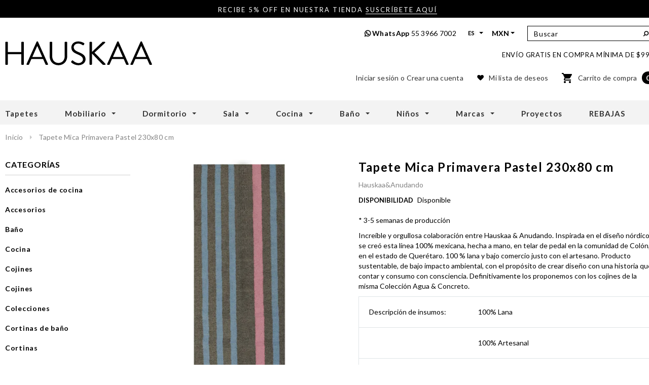

--- FILE ---
content_type: text/html; charset=utf-8
request_url: https://hauskaa.com.mx/products/mica-spring-pastel-rug-230-x-80-cm
body_size: 30920
content:
<!doctype html>
<!--[if lt IE 7]><html class="no-js lt-ie9 lt-ie8 lt-ie7" lang="en"> <![endif]-->
<!--[if IE 7]><html class="no-js lt-ie9 lt-ie8" lang="en"> <![endif]-->
<!--[if IE 8]><html class="no-js lt-ie9" lang="en"> <![endif]-->
<!--[if IE 9 ]><html class="ie9 no-js"> <![endif]-->
<!--[if (gt IE 9)|!(IE)]><!--> <html class="no-js"> <!--<![endif]-->
<head>

  <!-- Basic page needs ================================================== -->
  <meta charset="utf-8">

  <!-- Title and description ================================================== -->
  <title>
  Tapete | Rug &ndash; Hauskaa
  </title>

  
  <meta name="description" content="Tapete | Rug">
  

  <!-- Product meta ================================================== -->
  


  <meta property="og:type" content="product">
  <meta property="og:title" content="Tapete Mica Primavera Pastel 230x80 cm | MicaSpring Pastel Rug 230x80 cm">
  
  <meta property="og:image" content="http://hauskaa.com.mx/cdn/shop/products/Tepete-Mica-Primavera_grande.jpg?v=1491585750">
  <meta property="og:image:secure_url" content="https://hauskaa.com.mx/cdn/shop/products/Tepete-Mica-Primavera_grande.jpg?v=1491585750">
  
  <meta property="og:image" content="http://hauskaa.com.mx/cdn/shop/products/13921037_1076705999044393_7114769131199312278_n_grande.jpg?v=1496944140">
  <meta property="og:image:secure_url" content="https://hauskaa.com.mx/cdn/shop/products/13921037_1076705999044393_7114769131199312278_n_grande.jpg?v=1496944140">
  
  <meta property="og:price:amount" content="6,900.00">
  <meta property="og:price:currency" content="MXN">


  <meta property="og:description" content="Tapete | Rug">


  <meta property="og:url" content="https://hauskaa.com.mx/products/mica-spring-pastel-rug-230-x-80-cm">
  <meta property="og:site_name" content="Hauskaa">
  <!-- /snippets/twitter-card.liquid -->





  <meta name="twitter:card" content="product">
  <meta name="twitter:title" content="Tapete Mica Primavera Pastel 230x80 cm | MicaSpring Pastel Rug 230x80 cm">
  <meta name="twitter:description" content="* 3-5 semanas de producción  Increíble y orgullosa colaboración entre Hauskaa &amp;amp; Anudando. Inspirada en el diseño nórdico se creó esta línea 100% mexicana, hecha a mano, en telar de pedal en la comunidad de Colón, en el estado de Querétaro. 100 % lana y bajo comercio justo con el artesano. Producto sustentable, de bajo impacto ambiental, con el propósito de crear diseño con una historia que contar y consumo con consciencia. Definitivamente los proponemos con los cojines de la misma Colección Agua &amp;amp; Concreto. Descripción de insumos: 100% Lana 100% Artesanal  Instrucciones de cuidado: Funda: Lavado en seco-tintorería                              Relleno: Lavado en casa 30·C [lang2] *3-5 weeks of productionIncredible and proud collaboration between Hauskaa &amp;amp; Anudando. Inspired by Nordic design, we created this 100% Mexican handmade line, out of 100% wool and under fair trade payment. Our purpose is to design">
  <meta name="twitter:image" content="https://hauskaa.com.mx/cdn/shop/products/Tepete-Mica-Primavera_medium.jpg?v=1491585750">
  <meta name="twitter:image:width" content="240">
  <meta name="twitter:image:height" content="240">
  <meta name="twitter:label1" content="Price">
  <meta name="twitter:data1" content="$ 6,900.00 MXN">
  
  <meta name="twitter:label2" content="Brand">
  <meta name="twitter:data2" content="Hauskaa&amp;Anudando">
  



  <!-- Helpers ================================================== -->
  <link rel="canonical" href="https://hauskaa.com.mx/products/mica-spring-pastel-rug-230-x-80-cm">
  <meta name="viewport" content="width=device-width,initial-scale=1">
  
  <!-- Favicon -->
  <link rel="shortcut icon" href="//hauskaa.com.mx/cdn/shop/t/6/assets/favicon.png?v=177026483113714570961490202300" type="image/x-icon" />
  
   <!-- fonts -->
  
<script type="text/javascript">
  WebFontConfig = {
    google: { families: [ 
      
          'Lato:100,200,300,400,500,600,700,800,900'
	  
      
      
      	
      		,
      	      
        'Lato:100,200,300,400,500,600,700,800,900'
	  
      
      
      	
      		,
      	      
        'Lato:100,200,300,400,500,600,700,800,900'
	  
      
      
    ] }
  };
  (function() {
    var wf = document.createElement('script');
    wf.src = ('https:' == document.location.protocol ? 'https' : 'http') +
      '://ajax.googleapis.com/ajax/libs/webfont/1/webfont.js';
    wf.type = 'text/javascript';
    wf.async = 'true';
    var s = document.getElementsByTagName('script')[0];
    s.parentNode.insertBefore(wf, s);
  })(); 
</script>

  
   <!-- Styles -->
   <link href="//hauskaa.com.mx/cdn/shop/t/6/assets/bootstrap.min.css?v=59032254354588251151516107067" rel="stylesheet" type="text/css" media="all" />

<!-- Theme base and media queries -->
<link href="//hauskaa.com.mx/cdn/shop/t/6/assets/owl.carousel.css?v=110508842938087914561489767402" rel="stylesheet" type="text/css" media="all" />
<link href="//hauskaa.com.mx/cdn/shop/t/6/assets/owl.theme.css?v=26972935624028443691489767402" rel="stylesheet" type="text/css" media="all" />
<link href="//hauskaa.com.mx/cdn/shop/t/6/assets/jcarousel.css?v=126687439584453798841493051075" rel="stylesheet" type="text/css" media="all" />
<link href="//hauskaa.com.mx/cdn/shop/t/6/assets/selectize.bootstrap3.css?v=118966386664581825661489767403" rel="stylesheet" type="text/css" media="all" />
<link href="//hauskaa.com.mx/cdn/shop/t/6/assets/jquery.fancybox.css?v=63466834292105058241489767400" rel="stylesheet" type="text/css" media="all" />
<link href="//hauskaa.com.mx/cdn/shop/t/6/assets/component.css?v=167576966610831123851489767396" rel="stylesheet" type="text/css" media="all" />
<link href="//hauskaa.com.mx/cdn/shop/t/6/assets/theme-styles.css?v=65186715695400902181507841932" rel="stylesheet" type="text/css" media="all" />
<link href="//hauskaa.com.mx/cdn/shop/t/6/assets/theme-styles-setting.css?v=61777571363790701181493052296" rel="stylesheet" type="text/css" media="all" />
<link href="//hauskaa.com.mx/cdn/shop/t/6/assets/theme-styles-responsive.css?v=59640561400221013831674755568" rel="stylesheet" type="text/css" media="all" />
<link href="//hauskaa.com.mx/cdn/shop/t/6/assets/animate.css?v=179303490640245229381489767392" rel="stylesheet" type="text/css" media="all" />


<link href="//hauskaa.com.mx/cdn/shop/t/6/assets/retina-responsive.css?v=158076892653426157391489776222" rel="stylesheet" type="text/css" media="all" />

  
   <!-- Scripts -->
  <script src="//ajax.googleapis.com/ajax/libs/jquery/1.8.1/jquery.min.js"></script>
<script src="//hauskaa.com.mx/cdn/shop/t/6/assets/jquery-cookie.min.js?v=72365755745404048181489767399" type="text/javascript"></script>
<script src="//hauskaa.com.mx/cdn/shop/t/6/assets/selectize.min.js?v=74685606144567451161489767403" type="text/javascript"></script>
<script src="//hauskaa.com.mx/cdn/shop/t/6/assets/jquery.flexslider-min.js?v=61727824838382291461489767400" type="text/javascript"></script>

<script>
  window.ajax_cart = true;
  window.money_format = "$ {{amount}} MXN";
  window.shop_currency = "MXN";
  window.show_multiple_currencies = true;
  window.loading_url = "//hauskaa.com.mx/cdn/shop/t/6/assets/loading.gif?v=50837312686733260831489767402"; 
  window.use_color_swatch = true;
  window.product_image_resize = true;
  window.enable_sidebar_multiple_choice = true;
  window.dropdowncart_type = "hover";
  window.file_url = "//hauskaa.com.mx/cdn/shop/files/?v=813";
  window.asset_url = "";
  window.images_size = {
    is_crop: true,
    ratio_width : 1,
    ratio_height : 1,
  };
  window.inventory_text = {
    in_stock: "Disponible",
    many_in_stock: "Disponible",
    out_of_stock: "No disponible",
    add_to_cart: "Agregar al carrito",
    sold_out: "Agotado",
    unavailable: "No disponible"
  };
          
  window.multi_lang = true;
</script>


    <script src="//hauskaa.com.mx/cdn/shop/t/6/assets/lang2.js?v=155729296888984198401490112270" type="text/javascript"></script>
<script>
  var translator = {
    current_lang : jQuery.cookie("language"),
    init: function() {
        translator.updateStyling();
  		translator.updateInventoryText();  		
    },
    updateStyling: function() {
        var style;
        if (translator.isLang2()) {
          style = "<style>*[data-translate] {visibility:hidden} .lang1 {display:none}</style>";          
        } else {
          style = "<style>*[data-translate] {visibility:visible} .lang2 {display:none}</style>";
        }
        jQuery('head').append(style);
    },
    updateLangSwitcher: function() {
      if (translator.isLang2()) {
        jQuery("#lang-switcher option[value=2]").attr("selected", "selected");
      }
    },
    getTextToTranslate: function(selector) {
      var result = window.lang2;
      //check if there is parameter
      var params;
      if (selector.indexOf("|") > 0) {
        var devideList = selector.split("|");
        selector = devideList[0];
        params = devideList[1].split(",");
      }

      var selectorArr = selector.split('.');
      if (selectorArr) {
        for (var i = 0; i < selectorArr.length; i++) {
            result = result[selectorArr[i]];
        }
      } else {
        result = result[selector];
      }

      //check if result is object, case one and other
      if (result && result.one && result.other) {
        var countEqual1 = true;
        for (var i = 0; i < params.length; i++) {
          if (params[i].indexOf("count") >= 0) {
            variables = params[i].split(":");
            if (variables.length>1) {
              var count = variables[1];
              if (count > 1) {
                countEqual1 = false;
              }
            }
          }
        }

        if (countEqual1) {
          result = result.one;
        } else {
          result = result.other;
        }
      }

      //replace params
      
      if (params && params.length>0) {
        result = result.replace(/{{\s*/g, "{{");
        result = result.replace(/\s*}}/g, "}}");
        for (var i = 0; i < params.length; i++) {
          variables = params[i].split(":");
          if (variables.length>1) {
            result = result.replace("{{"+variables[0]+"}}", variables[1]);
          }          
        }
      }
      

      return result;
    },
    isLang2: function() {
      return translator.current_lang && translator.current_lang == 2;
    },
    updateInventoryText: function() {
      if (translator.isLang2()) {
          window.inventory_text = {
            in_stock: window.lang2.products.product.in_stock,
            many_in_stock: window.lang2.products.product.many_in_stock,
            out_of_stock: window.lang2.products.product.out_of_stock,
            add_to_cart: window.lang2.products.product.add_to_cart,
    		sold_out: window.lang2.products.product.sold_out,
            unavailable: window.lang2.products.product.unavailable
          };
      }
    },
    doTranslate: function(blockSelector) {
      if (translator.isLang2()) {
        jQuery(blockSelector + " [data-translate]").each(function(e) {          
          var item = jQuery(this);
          var selector = item.attr("data-translate");
          var text = translator.getTextToTranslate(selector);
          //translate only title
          if (item.attr("translate-item")) {
            var attribute = item.attr("translate-item");
            if (attribute == 'blog-date-author') {
              item.html(text);
            } else if (attribute!="") {            
              item.attr(attribute,text);
            }
          } else if (item.is("input")) {
            item.val(text);
          } else {
            item.text(text);
          }
          item.css("visibility","visible");
        });
      }
    }   
  };
  translator.init();
          
  jQuery(document).ready(function() {    
    jQuery("#lang-switcher").change(function() {
      var value = jQuery(this).val();
      jQuery.cookie('language', value, {expires:10, path:'/'});
      location.reload();
    });
  translator.doTranslate("body");
  });
</script>


  <!-- Header hook for plugins ================================================== -->
  <script>window.performance && window.performance.mark && window.performance.mark('shopify.content_for_header.start');</script><meta id="shopify-digital-wallet" name="shopify-digital-wallet" content="/18532141/digital_wallets/dialog">
<meta name="shopify-checkout-api-token" content="59e8107eb080762db8ffe0e84241a5c4">
<meta id="in-context-paypal-metadata" data-shop-id="18532141" data-venmo-supported="false" data-environment="production" data-locale="es_ES" data-paypal-v4="true" data-currency="MXN">
<link rel="alternate" type="application/json+oembed" href="https://hauskaa.com.mx/products/mica-spring-pastel-rug-230-x-80-cm.oembed">
<script async="async" src="/checkouts/internal/preloads.js?locale=es-MX"></script>
<script id="shopify-features" type="application/json">{"accessToken":"59e8107eb080762db8ffe0e84241a5c4","betas":["rich-media-storefront-analytics"],"domain":"hauskaa.com.mx","predictiveSearch":true,"shopId":18532141,"locale":"es"}</script>
<script>var Shopify = Shopify || {};
Shopify.shop = "hauskaa.myshopify.com";
Shopify.locale = "es";
Shopify.currency = {"active":"MXN","rate":"1.0"};
Shopify.country = "MX";
Shopify.theme = {"name":"Hauskaa Ella-2-0-3 Multilanguage","id":179663428,"schema_name":null,"schema_version":null,"theme_store_id":null,"role":"main"};
Shopify.theme.handle = "null";
Shopify.theme.style = {"id":null,"handle":null};
Shopify.cdnHost = "hauskaa.com.mx/cdn";
Shopify.routes = Shopify.routes || {};
Shopify.routes.root = "/";</script>
<script type="module">!function(o){(o.Shopify=o.Shopify||{}).modules=!0}(window);</script>
<script>!function(o){function n(){var o=[];function n(){o.push(Array.prototype.slice.apply(arguments))}return n.q=o,n}var t=o.Shopify=o.Shopify||{};t.loadFeatures=n(),t.autoloadFeatures=n()}(window);</script>
<script id="shop-js-analytics" type="application/json">{"pageType":"product"}</script>
<script defer="defer" async type="module" src="//hauskaa.com.mx/cdn/shopifycloud/shop-js/modules/v2/client.init-shop-cart-sync_2Gr3Q33f.es.esm.js"></script>
<script defer="defer" async type="module" src="//hauskaa.com.mx/cdn/shopifycloud/shop-js/modules/v2/chunk.common_noJfOIa7.esm.js"></script>
<script defer="defer" async type="module" src="//hauskaa.com.mx/cdn/shopifycloud/shop-js/modules/v2/chunk.modal_Deo2FJQo.esm.js"></script>
<script type="module">
  await import("//hauskaa.com.mx/cdn/shopifycloud/shop-js/modules/v2/client.init-shop-cart-sync_2Gr3Q33f.es.esm.js");
await import("//hauskaa.com.mx/cdn/shopifycloud/shop-js/modules/v2/chunk.common_noJfOIa7.esm.js");
await import("//hauskaa.com.mx/cdn/shopifycloud/shop-js/modules/v2/chunk.modal_Deo2FJQo.esm.js");

  window.Shopify.SignInWithShop?.initShopCartSync?.({"fedCMEnabled":true,"windoidEnabled":true});

</script>
<script>(function() {
  var isLoaded = false;
  function asyncLoad() {
    if (isLoaded) return;
    isLoaded = true;
    var urls = ["https:\/\/chimpstatic.com\/mcjs-connected\/js\/users\/3b28da5abe6cee78b3030c3dc\/9a28a52048842eeb92108a750.js?shop=hauskaa.myshopify.com","https:\/\/s3.amazonaws.com\/conektaapi\/v1.0.0\/js\/conekta_shopify.js?shop=hauskaa.myshopify.com","\/\/d1liekpayvooaz.cloudfront.net\/apps\/customizery\/customizery.js?shop=hauskaa.myshopify.com"];
    for (var i = 0; i < urls.length; i++) {
      var s = document.createElement('script');
      s.type = 'text/javascript';
      s.async = true;
      s.src = urls[i];
      var x = document.getElementsByTagName('script')[0];
      x.parentNode.insertBefore(s, x);
    }
  };
  if(window.attachEvent) {
    window.attachEvent('onload', asyncLoad);
  } else {
    window.addEventListener('load', asyncLoad, false);
  }
})();</script>
<script id="__st">var __st={"a":18532141,"offset":-39600,"reqid":"123dfcb4-2c98-459c-80ca-9c374aa71acb-1769416037","pageurl":"hauskaa.com.mx\/products\/mica-spring-pastel-rug-230-x-80-cm","u":"1e032a68bf5e","p":"product","rtyp":"product","rid":10296839172};</script>
<script>window.ShopifyPaypalV4VisibilityTracking = true;</script>
<script id="captcha-bootstrap">!function(){'use strict';const t='contact',e='account',n='new_comment',o=[[t,t],['blogs',n],['comments',n],[t,'customer']],c=[[e,'customer_login'],[e,'guest_login'],[e,'recover_customer_password'],[e,'create_customer']],r=t=>t.map((([t,e])=>`form[action*='/${t}']:not([data-nocaptcha='true']) input[name='form_type'][value='${e}']`)).join(','),a=t=>()=>t?[...document.querySelectorAll(t)].map((t=>t.form)):[];function s(){const t=[...o],e=r(t);return a(e)}const i='password',u='form_key',d=['recaptcha-v3-token','g-recaptcha-response','h-captcha-response',i],f=()=>{try{return window.sessionStorage}catch{return}},m='__shopify_v',_=t=>t.elements[u];function p(t,e,n=!1){try{const o=window.sessionStorage,c=JSON.parse(o.getItem(e)),{data:r}=function(t){const{data:e,action:n}=t;return t[m]||n?{data:e,action:n}:{data:t,action:n}}(c);for(const[e,n]of Object.entries(r))t.elements[e]&&(t.elements[e].value=n);n&&o.removeItem(e)}catch(o){console.error('form repopulation failed',{error:o})}}const l='form_type',E='cptcha';function T(t){t.dataset[E]=!0}const w=window,h=w.document,L='Shopify',v='ce_forms',y='captcha';let A=!1;((t,e)=>{const n=(g='f06e6c50-85a8-45c8-87d0-21a2b65856fe',I='https://cdn.shopify.com/shopifycloud/storefront-forms-hcaptcha/ce_storefront_forms_captcha_hcaptcha.v1.5.2.iife.js',D={infoText:'Protegido por hCaptcha',privacyText:'Privacidad',termsText:'Términos'},(t,e,n)=>{const o=w[L][v],c=o.bindForm;if(c)return c(t,g,e,D).then(n);var r;o.q.push([[t,g,e,D],n]),r=I,A||(h.body.append(Object.assign(h.createElement('script'),{id:'captcha-provider',async:!0,src:r})),A=!0)});var g,I,D;w[L]=w[L]||{},w[L][v]=w[L][v]||{},w[L][v].q=[],w[L][y]=w[L][y]||{},w[L][y].protect=function(t,e){n(t,void 0,e),T(t)},Object.freeze(w[L][y]),function(t,e,n,w,h,L){const[v,y,A,g]=function(t,e,n){const i=e?o:[],u=t?c:[],d=[...i,...u],f=r(d),m=r(i),_=r(d.filter((([t,e])=>n.includes(e))));return[a(f),a(m),a(_),s()]}(w,h,L),I=t=>{const e=t.target;return e instanceof HTMLFormElement?e:e&&e.form},D=t=>v().includes(t);t.addEventListener('submit',(t=>{const e=I(t);if(!e)return;const n=D(e)&&!e.dataset.hcaptchaBound&&!e.dataset.recaptchaBound,o=_(e),c=g().includes(e)&&(!o||!o.value);(n||c)&&t.preventDefault(),c&&!n&&(function(t){try{if(!f())return;!function(t){const e=f();if(!e)return;const n=_(t);if(!n)return;const o=n.value;o&&e.removeItem(o)}(t);const e=Array.from(Array(32),(()=>Math.random().toString(36)[2])).join('');!function(t,e){_(t)||t.append(Object.assign(document.createElement('input'),{type:'hidden',name:u})),t.elements[u].value=e}(t,e),function(t,e){const n=f();if(!n)return;const o=[...t.querySelectorAll(`input[type='${i}']`)].map((({name:t})=>t)),c=[...d,...o],r={};for(const[a,s]of new FormData(t).entries())c.includes(a)||(r[a]=s);n.setItem(e,JSON.stringify({[m]:1,action:t.action,data:r}))}(t,e)}catch(e){console.error('failed to persist form',e)}}(e),e.submit())}));const S=(t,e)=>{t&&!t.dataset[E]&&(n(t,e.some((e=>e===t))),T(t))};for(const o of['focusin','change'])t.addEventListener(o,(t=>{const e=I(t);D(e)&&S(e,y())}));const B=e.get('form_key'),M=e.get(l),P=B&&M;t.addEventListener('DOMContentLoaded',(()=>{const t=y();if(P)for(const e of t)e.elements[l].value===M&&p(e,B);[...new Set([...A(),...v().filter((t=>'true'===t.dataset.shopifyCaptcha))])].forEach((e=>S(e,t)))}))}(h,new URLSearchParams(w.location.search),n,t,e,['guest_login'])})(!0,!0)}();</script>
<script integrity="sha256-4kQ18oKyAcykRKYeNunJcIwy7WH5gtpwJnB7kiuLZ1E=" data-source-attribution="shopify.loadfeatures" defer="defer" src="//hauskaa.com.mx/cdn/shopifycloud/storefront/assets/storefront/load_feature-a0a9edcb.js" crossorigin="anonymous"></script>
<script data-source-attribution="shopify.dynamic_checkout.dynamic.init">var Shopify=Shopify||{};Shopify.PaymentButton=Shopify.PaymentButton||{isStorefrontPortableWallets:!0,init:function(){window.Shopify.PaymentButton.init=function(){};var t=document.createElement("script");t.src="https://hauskaa.com.mx/cdn/shopifycloud/portable-wallets/latest/portable-wallets.es.js",t.type="module",document.head.appendChild(t)}};
</script>
<script data-source-attribution="shopify.dynamic_checkout.buyer_consent">
  function portableWalletsHideBuyerConsent(e){var t=document.getElementById("shopify-buyer-consent"),n=document.getElementById("shopify-subscription-policy-button");t&&n&&(t.classList.add("hidden"),t.setAttribute("aria-hidden","true"),n.removeEventListener("click",e))}function portableWalletsShowBuyerConsent(e){var t=document.getElementById("shopify-buyer-consent"),n=document.getElementById("shopify-subscription-policy-button");t&&n&&(t.classList.remove("hidden"),t.removeAttribute("aria-hidden"),n.addEventListener("click",e))}window.Shopify?.PaymentButton&&(window.Shopify.PaymentButton.hideBuyerConsent=portableWalletsHideBuyerConsent,window.Shopify.PaymentButton.showBuyerConsent=portableWalletsShowBuyerConsent);
</script>
<script data-source-attribution="shopify.dynamic_checkout.cart.bootstrap">document.addEventListener("DOMContentLoaded",(function(){function t(){return document.querySelector("shopify-accelerated-checkout-cart, shopify-accelerated-checkout")}if(t())Shopify.PaymentButton.init();else{new MutationObserver((function(e,n){t()&&(Shopify.PaymentButton.init(),n.disconnect())})).observe(document.body,{childList:!0,subtree:!0})}}));
</script>
<link id="shopify-accelerated-checkout-styles" rel="stylesheet" media="screen" href="https://hauskaa.com.mx/cdn/shopifycloud/portable-wallets/latest/accelerated-checkout-backwards-compat.css" crossorigin="anonymous">
<style id="shopify-accelerated-checkout-cart">
        #shopify-buyer-consent {
  margin-top: 1em;
  display: inline-block;
  width: 100%;
}

#shopify-buyer-consent.hidden {
  display: none;
}

#shopify-subscription-policy-button {
  background: none;
  border: none;
  padding: 0;
  text-decoration: underline;
  font-size: inherit;
  cursor: pointer;
}

#shopify-subscription-policy-button::before {
  box-shadow: none;
}

      </style>

<script>window.performance && window.performance.mark && window.performance.mark('shopify.content_for_header.end');</script>

  <!--[if lt IE 9]>
  <script src="//html5shiv.googlecode.com/svn/trunk/html5.js" type="text/javascript"></script>
  <![endif]-->

  
  
	<!--Fontawesome-->
  <link rel="stylesheet" href="https://cdnjs.cloudflare.com/ajax/libs/font-awesome/4.7.0/css/font-awesome.min.css">
<link href="https://monorail-edge.shopifysvc.com" rel="dns-prefetch">
<script>(function(){if ("sendBeacon" in navigator && "performance" in window) {try {var session_token_from_headers = performance.getEntriesByType('navigation')[0].serverTiming.find(x => x.name == '_s').description;} catch {var session_token_from_headers = undefined;}var session_cookie_matches = document.cookie.match(/_shopify_s=([^;]*)/);var session_token_from_cookie = session_cookie_matches && session_cookie_matches.length === 2 ? session_cookie_matches[1] : "";var session_token = session_token_from_headers || session_token_from_cookie || "";function handle_abandonment_event(e) {var entries = performance.getEntries().filter(function(entry) {return /monorail-edge.shopifysvc.com/.test(entry.name);});if (!window.abandonment_tracked && entries.length === 0) {window.abandonment_tracked = true;var currentMs = Date.now();var navigation_start = performance.timing.navigationStart;var payload = {shop_id: 18532141,url: window.location.href,navigation_start,duration: currentMs - navigation_start,session_token,page_type: "product"};window.navigator.sendBeacon("https://monorail-edge.shopifysvc.com/v1/produce", JSON.stringify({schema_id: "online_store_buyer_site_abandonment/1.1",payload: payload,metadata: {event_created_at_ms: currentMs,event_sent_at_ms: currentMs}}));}}window.addEventListener('pagehide', handle_abandonment_event);}}());</script>
<script id="web-pixels-manager-setup">(function e(e,d,r,n,o){if(void 0===o&&(o={}),!Boolean(null===(a=null===(i=window.Shopify)||void 0===i?void 0:i.analytics)||void 0===a?void 0:a.replayQueue)){var i,a;window.Shopify=window.Shopify||{};var t=window.Shopify;t.analytics=t.analytics||{};var s=t.analytics;s.replayQueue=[],s.publish=function(e,d,r){return s.replayQueue.push([e,d,r]),!0};try{self.performance.mark("wpm:start")}catch(e){}var l=function(){var e={modern:/Edge?\/(1{2}[4-9]|1[2-9]\d|[2-9]\d{2}|\d{4,})\.\d+(\.\d+|)|Firefox\/(1{2}[4-9]|1[2-9]\d|[2-9]\d{2}|\d{4,})\.\d+(\.\d+|)|Chrom(ium|e)\/(9{2}|\d{3,})\.\d+(\.\d+|)|(Maci|X1{2}).+ Version\/(15\.\d+|(1[6-9]|[2-9]\d|\d{3,})\.\d+)([,.]\d+|)( \(\w+\)|)( Mobile\/\w+|) Safari\/|Chrome.+OPR\/(9{2}|\d{3,})\.\d+\.\d+|(CPU[ +]OS|iPhone[ +]OS|CPU[ +]iPhone|CPU IPhone OS|CPU iPad OS)[ +]+(15[._]\d+|(1[6-9]|[2-9]\d|\d{3,})[._]\d+)([._]\d+|)|Android:?[ /-](13[3-9]|1[4-9]\d|[2-9]\d{2}|\d{4,})(\.\d+|)(\.\d+|)|Android.+Firefox\/(13[5-9]|1[4-9]\d|[2-9]\d{2}|\d{4,})\.\d+(\.\d+|)|Android.+Chrom(ium|e)\/(13[3-9]|1[4-9]\d|[2-9]\d{2}|\d{4,})\.\d+(\.\d+|)|SamsungBrowser\/([2-9]\d|\d{3,})\.\d+/,legacy:/Edge?\/(1[6-9]|[2-9]\d|\d{3,})\.\d+(\.\d+|)|Firefox\/(5[4-9]|[6-9]\d|\d{3,})\.\d+(\.\d+|)|Chrom(ium|e)\/(5[1-9]|[6-9]\d|\d{3,})\.\d+(\.\d+|)([\d.]+$|.*Safari\/(?![\d.]+ Edge\/[\d.]+$))|(Maci|X1{2}).+ Version\/(10\.\d+|(1[1-9]|[2-9]\d|\d{3,})\.\d+)([,.]\d+|)( \(\w+\)|)( Mobile\/\w+|) Safari\/|Chrome.+OPR\/(3[89]|[4-9]\d|\d{3,})\.\d+\.\d+|(CPU[ +]OS|iPhone[ +]OS|CPU[ +]iPhone|CPU IPhone OS|CPU iPad OS)[ +]+(10[._]\d+|(1[1-9]|[2-9]\d|\d{3,})[._]\d+)([._]\d+|)|Android:?[ /-](13[3-9]|1[4-9]\d|[2-9]\d{2}|\d{4,})(\.\d+|)(\.\d+|)|Mobile Safari.+OPR\/([89]\d|\d{3,})\.\d+\.\d+|Android.+Firefox\/(13[5-9]|1[4-9]\d|[2-9]\d{2}|\d{4,})\.\d+(\.\d+|)|Android.+Chrom(ium|e)\/(13[3-9]|1[4-9]\d|[2-9]\d{2}|\d{4,})\.\d+(\.\d+|)|Android.+(UC? ?Browser|UCWEB|U3)[ /]?(15\.([5-9]|\d{2,})|(1[6-9]|[2-9]\d|\d{3,})\.\d+)\.\d+|SamsungBrowser\/(5\.\d+|([6-9]|\d{2,})\.\d+)|Android.+MQ{2}Browser\/(14(\.(9|\d{2,})|)|(1[5-9]|[2-9]\d|\d{3,})(\.\d+|))(\.\d+|)|K[Aa][Ii]OS\/(3\.\d+|([4-9]|\d{2,})\.\d+)(\.\d+|)/},d=e.modern,r=e.legacy,n=navigator.userAgent;return n.match(d)?"modern":n.match(r)?"legacy":"unknown"}(),u="modern"===l?"modern":"legacy",c=(null!=n?n:{modern:"",legacy:""})[u],f=function(e){return[e.baseUrl,"/wpm","/b",e.hashVersion,"modern"===e.buildTarget?"m":"l",".js"].join("")}({baseUrl:d,hashVersion:r,buildTarget:u}),m=function(e){var d=e.version,r=e.bundleTarget,n=e.surface,o=e.pageUrl,i=e.monorailEndpoint;return{emit:function(e){var a=e.status,t=e.errorMsg,s=(new Date).getTime(),l=JSON.stringify({metadata:{event_sent_at_ms:s},events:[{schema_id:"web_pixels_manager_load/3.1",payload:{version:d,bundle_target:r,page_url:o,status:a,surface:n,error_msg:t},metadata:{event_created_at_ms:s}}]});if(!i)return console&&console.warn&&console.warn("[Web Pixels Manager] No Monorail endpoint provided, skipping logging."),!1;try{return self.navigator.sendBeacon.bind(self.navigator)(i,l)}catch(e){}var u=new XMLHttpRequest;try{return u.open("POST",i,!0),u.setRequestHeader("Content-Type","text/plain"),u.send(l),!0}catch(e){return console&&console.warn&&console.warn("[Web Pixels Manager] Got an unhandled error while logging to Monorail."),!1}}}}({version:r,bundleTarget:l,surface:e.surface,pageUrl:self.location.href,monorailEndpoint:e.monorailEndpoint});try{o.browserTarget=l,function(e){var d=e.src,r=e.async,n=void 0===r||r,o=e.onload,i=e.onerror,a=e.sri,t=e.scriptDataAttributes,s=void 0===t?{}:t,l=document.createElement("script"),u=document.querySelector("head"),c=document.querySelector("body");if(l.async=n,l.src=d,a&&(l.integrity=a,l.crossOrigin="anonymous"),s)for(var f in s)if(Object.prototype.hasOwnProperty.call(s,f))try{l.dataset[f]=s[f]}catch(e){}if(o&&l.addEventListener("load",o),i&&l.addEventListener("error",i),u)u.appendChild(l);else{if(!c)throw new Error("Did not find a head or body element to append the script");c.appendChild(l)}}({src:f,async:!0,onload:function(){if(!function(){var e,d;return Boolean(null===(d=null===(e=window.Shopify)||void 0===e?void 0:e.analytics)||void 0===d?void 0:d.initialized)}()){var d=window.webPixelsManager.init(e)||void 0;if(d){var r=window.Shopify.analytics;r.replayQueue.forEach((function(e){var r=e[0],n=e[1],o=e[2];d.publishCustomEvent(r,n,o)})),r.replayQueue=[],r.publish=d.publishCustomEvent,r.visitor=d.visitor,r.initialized=!0}}},onerror:function(){return m.emit({status:"failed",errorMsg:"".concat(f," has failed to load")})},sri:function(e){var d=/^sha384-[A-Za-z0-9+/=]+$/;return"string"==typeof e&&d.test(e)}(c)?c:"",scriptDataAttributes:o}),m.emit({status:"loading"})}catch(e){m.emit({status:"failed",errorMsg:(null==e?void 0:e.message)||"Unknown error"})}}})({shopId: 18532141,storefrontBaseUrl: "https://hauskaa.com.mx",extensionsBaseUrl: "https://extensions.shopifycdn.com/cdn/shopifycloud/web-pixels-manager",monorailEndpoint: "https://monorail-edge.shopifysvc.com/unstable/produce_batch",surface: "storefront-renderer",enabledBetaFlags: ["2dca8a86"],webPixelsConfigList: [{"id":"231473376","configuration":"{\"pixel_id\":\"649021833780195\",\"pixel_type\":\"facebook_pixel\",\"metaapp_system_user_token\":\"-\"}","eventPayloadVersion":"v1","runtimeContext":"OPEN","scriptVersion":"ca16bc87fe92b6042fbaa3acc2fbdaa6","type":"APP","apiClientId":2329312,"privacyPurposes":["ANALYTICS","MARKETING","SALE_OF_DATA"],"dataSharingAdjustments":{"protectedCustomerApprovalScopes":["read_customer_address","read_customer_email","read_customer_name","read_customer_personal_data","read_customer_phone"]}},{"id":"65208544","eventPayloadVersion":"v1","runtimeContext":"LAX","scriptVersion":"1","type":"CUSTOM","privacyPurposes":["MARKETING"],"name":"Meta pixel (migrated)"},{"id":"81068256","eventPayloadVersion":"v1","runtimeContext":"LAX","scriptVersion":"1","type":"CUSTOM","privacyPurposes":["ANALYTICS"],"name":"Google Analytics tag (migrated)"},{"id":"shopify-app-pixel","configuration":"{}","eventPayloadVersion":"v1","runtimeContext":"STRICT","scriptVersion":"0450","apiClientId":"shopify-pixel","type":"APP","privacyPurposes":["ANALYTICS","MARKETING"]},{"id":"shopify-custom-pixel","eventPayloadVersion":"v1","runtimeContext":"LAX","scriptVersion":"0450","apiClientId":"shopify-pixel","type":"CUSTOM","privacyPurposes":["ANALYTICS","MARKETING"]}],isMerchantRequest: false,initData: {"shop":{"name":"Hauskaa","paymentSettings":{"currencyCode":"MXN"},"myshopifyDomain":"hauskaa.myshopify.com","countryCode":"MX","storefrontUrl":"https:\/\/hauskaa.com.mx"},"customer":null,"cart":null,"checkout":null,"productVariants":[{"price":{"amount":6900.0,"currencyCode":"MXN"},"product":{"title":"Tapete Mica Primavera Pastel 230x80 cm | MicaSpring Pastel Rug 230x80 cm","vendor":"Hauskaa\u0026Anudando","id":"10296839172","untranslatedTitle":"Tapete Mica Primavera Pastel 230x80 cm | MicaSpring Pastel Rug 230x80 cm","url":"\/products\/mica-spring-pastel-rug-230-x-80-cm","type":"Dormitorio, Bedroom, Sala, Living room"},"id":"38242078340","image":{"src":"\/\/hauskaa.com.mx\/cdn\/shop\/products\/Tepete-Mica-Primavera.jpg?v=1491585750"},"sku":"10080","title":"Default Title","untranslatedTitle":"Default Title"}],"purchasingCompany":null},},"https://hauskaa.com.mx/cdn","fcfee988w5aeb613cpc8e4bc33m6693e112",{"modern":"","legacy":""},{"shopId":"18532141","storefrontBaseUrl":"https:\/\/hauskaa.com.mx","extensionBaseUrl":"https:\/\/extensions.shopifycdn.com\/cdn\/shopifycloud\/web-pixels-manager","surface":"storefront-renderer","enabledBetaFlags":"[\"2dca8a86\"]","isMerchantRequest":"false","hashVersion":"fcfee988w5aeb613cpc8e4bc33m6693e112","publish":"custom","events":"[[\"page_viewed\",{}],[\"product_viewed\",{\"productVariant\":{\"price\":{\"amount\":6900.0,\"currencyCode\":\"MXN\"},\"product\":{\"title\":\"Tapete Mica Primavera Pastel 230x80 cm | MicaSpring Pastel Rug 230x80 cm\",\"vendor\":\"Hauskaa\u0026Anudando\",\"id\":\"10296839172\",\"untranslatedTitle\":\"Tapete Mica Primavera Pastel 230x80 cm | MicaSpring Pastel Rug 230x80 cm\",\"url\":\"\/products\/mica-spring-pastel-rug-230-x-80-cm\",\"type\":\"Dormitorio, Bedroom, Sala, Living room\"},\"id\":\"38242078340\",\"image\":{\"src\":\"\/\/hauskaa.com.mx\/cdn\/shop\/products\/Tepete-Mica-Primavera.jpg?v=1491585750\"},\"sku\":\"10080\",\"title\":\"Default Title\",\"untranslatedTitle\":\"Default Title\"}}]]"});</script><script>
  window.ShopifyAnalytics = window.ShopifyAnalytics || {};
  window.ShopifyAnalytics.meta = window.ShopifyAnalytics.meta || {};
  window.ShopifyAnalytics.meta.currency = 'MXN';
  var meta = {"product":{"id":10296839172,"gid":"gid:\/\/shopify\/Product\/10296839172","vendor":"Hauskaa\u0026Anudando","type":"Dormitorio, Bedroom, Sala, Living room","handle":"mica-spring-pastel-rug-230-x-80-cm","variants":[{"id":38242078340,"price":690000,"name":"Tapete Mica Primavera Pastel 230x80 cm | MicaSpring Pastel Rug 230x80 cm","public_title":null,"sku":"10080"}],"remote":false},"page":{"pageType":"product","resourceType":"product","resourceId":10296839172,"requestId":"123dfcb4-2c98-459c-80ca-9c374aa71acb-1769416037"}};
  for (var attr in meta) {
    window.ShopifyAnalytics.meta[attr] = meta[attr];
  }
</script>
<script class="analytics">
  (function () {
    var customDocumentWrite = function(content) {
      var jquery = null;

      if (window.jQuery) {
        jquery = window.jQuery;
      } else if (window.Checkout && window.Checkout.$) {
        jquery = window.Checkout.$;
      }

      if (jquery) {
        jquery('body').append(content);
      }
    };

    var hasLoggedConversion = function(token) {
      if (token) {
        return document.cookie.indexOf('loggedConversion=' + token) !== -1;
      }
      return false;
    }

    var setCookieIfConversion = function(token) {
      if (token) {
        var twoMonthsFromNow = new Date(Date.now());
        twoMonthsFromNow.setMonth(twoMonthsFromNow.getMonth() + 2);

        document.cookie = 'loggedConversion=' + token + '; expires=' + twoMonthsFromNow;
      }
    }

    var trekkie = window.ShopifyAnalytics.lib = window.trekkie = window.trekkie || [];
    if (trekkie.integrations) {
      return;
    }
    trekkie.methods = [
      'identify',
      'page',
      'ready',
      'track',
      'trackForm',
      'trackLink'
    ];
    trekkie.factory = function(method) {
      return function() {
        var args = Array.prototype.slice.call(arguments);
        args.unshift(method);
        trekkie.push(args);
        return trekkie;
      };
    };
    for (var i = 0; i < trekkie.methods.length; i++) {
      var key = trekkie.methods[i];
      trekkie[key] = trekkie.factory(key);
    }
    trekkie.load = function(config) {
      trekkie.config = config || {};
      trekkie.config.initialDocumentCookie = document.cookie;
      var first = document.getElementsByTagName('script')[0];
      var script = document.createElement('script');
      script.type = 'text/javascript';
      script.onerror = function(e) {
        var scriptFallback = document.createElement('script');
        scriptFallback.type = 'text/javascript';
        scriptFallback.onerror = function(error) {
                var Monorail = {
      produce: function produce(monorailDomain, schemaId, payload) {
        var currentMs = new Date().getTime();
        var event = {
          schema_id: schemaId,
          payload: payload,
          metadata: {
            event_created_at_ms: currentMs,
            event_sent_at_ms: currentMs
          }
        };
        return Monorail.sendRequest("https://" + monorailDomain + "/v1/produce", JSON.stringify(event));
      },
      sendRequest: function sendRequest(endpointUrl, payload) {
        // Try the sendBeacon API
        if (window && window.navigator && typeof window.navigator.sendBeacon === 'function' && typeof window.Blob === 'function' && !Monorail.isIos12()) {
          var blobData = new window.Blob([payload], {
            type: 'text/plain'
          });

          if (window.navigator.sendBeacon(endpointUrl, blobData)) {
            return true;
          } // sendBeacon was not successful

        } // XHR beacon

        var xhr = new XMLHttpRequest();

        try {
          xhr.open('POST', endpointUrl);
          xhr.setRequestHeader('Content-Type', 'text/plain');
          xhr.send(payload);
        } catch (e) {
          console.log(e);
        }

        return false;
      },
      isIos12: function isIos12() {
        return window.navigator.userAgent.lastIndexOf('iPhone; CPU iPhone OS 12_') !== -1 || window.navigator.userAgent.lastIndexOf('iPad; CPU OS 12_') !== -1;
      }
    };
    Monorail.produce('monorail-edge.shopifysvc.com',
      'trekkie_storefront_load_errors/1.1',
      {shop_id: 18532141,
      theme_id: 179663428,
      app_name: "storefront",
      context_url: window.location.href,
      source_url: "//hauskaa.com.mx/cdn/s/trekkie.storefront.8d95595f799fbf7e1d32231b9a28fd43b70c67d3.min.js"});

        };
        scriptFallback.async = true;
        scriptFallback.src = '//hauskaa.com.mx/cdn/s/trekkie.storefront.8d95595f799fbf7e1d32231b9a28fd43b70c67d3.min.js';
        first.parentNode.insertBefore(scriptFallback, first);
      };
      script.async = true;
      script.src = '//hauskaa.com.mx/cdn/s/trekkie.storefront.8d95595f799fbf7e1d32231b9a28fd43b70c67d3.min.js';
      first.parentNode.insertBefore(script, first);
    };
    trekkie.load(
      {"Trekkie":{"appName":"storefront","development":false,"defaultAttributes":{"shopId":18532141,"isMerchantRequest":null,"themeId":179663428,"themeCityHash":"16498123572022442515","contentLanguage":"es","currency":"MXN","eventMetadataId":"b0eeadf0-e955-4142-b0bd-43db61003d56"},"isServerSideCookieWritingEnabled":true,"monorailRegion":"shop_domain","enabledBetaFlags":["65f19447"]},"Session Attribution":{},"S2S":{"facebookCapiEnabled":true,"source":"trekkie-storefront-renderer","apiClientId":580111}}
    );

    var loaded = false;
    trekkie.ready(function() {
      if (loaded) return;
      loaded = true;

      window.ShopifyAnalytics.lib = window.trekkie;

      var originalDocumentWrite = document.write;
      document.write = customDocumentWrite;
      try { window.ShopifyAnalytics.merchantGoogleAnalytics.call(this); } catch(error) {};
      document.write = originalDocumentWrite;

      window.ShopifyAnalytics.lib.page(null,{"pageType":"product","resourceType":"product","resourceId":10296839172,"requestId":"123dfcb4-2c98-459c-80ca-9c374aa71acb-1769416037","shopifyEmitted":true});

      var match = window.location.pathname.match(/checkouts\/(.+)\/(thank_you|post_purchase)/)
      var token = match? match[1]: undefined;
      if (!hasLoggedConversion(token)) {
        setCookieIfConversion(token);
        window.ShopifyAnalytics.lib.track("Viewed Product",{"currency":"MXN","variantId":38242078340,"productId":10296839172,"productGid":"gid:\/\/shopify\/Product\/10296839172","name":"Tapete Mica Primavera Pastel 230x80 cm | MicaSpring Pastel Rug 230x80 cm","price":"6900.00","sku":"10080","brand":"Hauskaa\u0026Anudando","variant":null,"category":"Dormitorio, Bedroom, Sala, Living room","nonInteraction":true,"remote":false},undefined,undefined,{"shopifyEmitted":true});
      window.ShopifyAnalytics.lib.track("monorail:\/\/trekkie_storefront_viewed_product\/1.1",{"currency":"MXN","variantId":38242078340,"productId":10296839172,"productGid":"gid:\/\/shopify\/Product\/10296839172","name":"Tapete Mica Primavera Pastel 230x80 cm | MicaSpring Pastel Rug 230x80 cm","price":"6900.00","sku":"10080","brand":"Hauskaa\u0026Anudando","variant":null,"category":"Dormitorio, Bedroom, Sala, Living room","nonInteraction":true,"remote":false,"referer":"https:\/\/hauskaa.com.mx\/products\/mica-spring-pastel-rug-230-x-80-cm"});
      }
    });


        var eventsListenerScript = document.createElement('script');
        eventsListenerScript.async = true;
        eventsListenerScript.src = "//hauskaa.com.mx/cdn/shopifycloud/storefront/assets/shop_events_listener-3da45d37.js";
        document.getElementsByTagName('head')[0].appendChild(eventsListenerScript);

})();</script>
  <script>
  if (!window.ga || (window.ga && typeof window.ga !== 'function')) {
    window.ga = function ga() {
      (window.ga.q = window.ga.q || []).push(arguments);
      if (window.Shopify && window.Shopify.analytics && typeof window.Shopify.analytics.publish === 'function') {
        window.Shopify.analytics.publish("ga_stub_called", {}, {sendTo: "google_osp_migration"});
      }
      console.error("Shopify's Google Analytics stub called with:", Array.from(arguments), "\nSee https://help.shopify.com/manual/promoting-marketing/pixels/pixel-migration#google for more information.");
    };
    if (window.Shopify && window.Shopify.analytics && typeof window.Shopify.analytics.publish === 'function') {
      window.Shopify.analytics.publish("ga_stub_initialized", {}, {sendTo: "google_osp_migration"});
    }
  }
</script>
<script
  defer
  src="https://hauskaa.com.mx/cdn/shopifycloud/perf-kit/shopify-perf-kit-3.0.4.min.js"
  data-application="storefront-renderer"
  data-shop-id="18532141"
  data-render-region="gcp-us-east1"
  data-page-type="product"
  data-theme-instance-id="179663428"
  data-theme-name=""
  data-theme-version=""
  data-monorail-region="shop_domain"
  data-resource-timing-sampling-rate="10"
  data-shs="true"
  data-shs-beacon="true"
  data-shs-export-with-fetch="true"
  data-shs-logs-sample-rate="1"
  data-shs-beacon-endpoint="https://hauskaa.com.mx/api/collect"
></script>
</head>


<body id="tapete-rug" class=" template-product" >
  <nav class="cbp-spmenu cbp-spmenu-vertical cbp-spmenu-left" id="cbp-spmenu-s1">
    <div class="gf-menu-device-wrapper">
      <div class="gf-menu-device-container"></div>
    </div>             
  </nav>
  <div class="wrapper-container">	
	<header class="site-header" role="banner">
  
    
    <div class="header-top">
      <div class="container">
      <p>
          
          <span class="lang1">RECIBE 5% OFF EN NUESTRA TIENDA</span>
          <span class="lang2">RECIBE 5% OFF EN NUESTRA TIENDA</span>
          
          
          
            
            <a href="http://eepurl.com/bz0oz1" class="link lang1">SUSCRÍBETE AQUÍ</a>
            <a href="http://eepurl.com/bz0oz1" class="link lang2">SUSCRÍBETE AQUÍ</a>
            
          
            <a href="javascript:void(0)" class="close">close</a>
        </p>
      </div>
    </div>
    <script>
      if (jQuery.cookie('headerTop') == 'closed') {
        jQuery('.header-top').remove();
      }

      jQuery('.header-top a.close').bind('click',function(){
        jQuery('.header-top').remove();
        jQuery.cookie('headerTop', 'closed', {expires:1, path:'/'});
      });  
  </script>
    
  
  
  <div class="header-bottom">
    <div class="container">

      <div class="header-mobile">
        <div class="menu-block visible-phone"><!-- start Navigation Mobile  -->
          <div id="showLeftPush"></div>
        </div><!-- end Navigation Mobile  --> 

        <div class="customer-area dropdown">
          <a data-toggle="dropdown" href="#">Dropdown trigger</a>
          <div class="dropdown-menu" role="menu" aria-labelledby="dLabel">
            <p >
              <a href="/account" data-translate="customer.account.title">Mi cuenta</a>
            </p>
            <div class="wishlist">
              <a href="/pages/wish-list" data-translate="wishlist.general.my_wishlist">
              Mi lista de deseos
              </a>
            </div>
          </div>
        </div>
      </div>

      <div class="header-panel-top">
        <div class="nav-search on">


<a class="icon-search" href="javascript:void(0)" data-translate="general.search.submit">Buscar</a>
<form action="/search" method="get" class="input-group search-bar" role="search">
  
  
  
  <input type="text" name="q" value="" data-translate="general.search.placeholder" translate-item="placeholder" placeholder="Buscar" class="input-group-field" aria-label="Search Site" autocomplete="off">
  
  <span class="input-group-btn">
    <input type="submit" class="btn" data-translate="general.search.submit" value="Buscar">
  </span>
</form>
</div>
        <div class="currency">
<select id="currencies">
  
  
  <option data-currency="MXN"  selected  value="MXN">MXN</option> 
  
  
  
  
  
  
  
</select>
<div id="currencies-modal" style="display:none">
  <div data-translate="general.currency.change_text">La moneda de la tienda cambió a</div><span></span>
</div>
</div>
        
        
        <div class="lang-block">
          <select id="lang-switcher">
            <option value="1">Español</option>
            <option value="2">English</option>
          </select>
        </div>
        <script>
          translator.updateLangSwitcher();
          jQuery('#lang-switcher').selectize();          
        </script>
        <style>        
        .selectize-control div[data-value~="1"] {background: url(//hauskaa.com.mx/cdn/shop/t/6/assets/i-lang-1.png?v=172709808510145934361494001103) no-repeat;}        
        .selectize-control div[data-value~="2"] {background: url(//hauskaa.com.mx/cdn/shop/t/6/assets/i-lang-2.png?v=52318665520261563671494001103) no-repeat;}        
        </style>
        
        
        
          
            <p class="text_order">
              <span class="lang1"><strong><i class="fa fa-whatsapp"></i> WhatsApp</strong> 55 3966 7002</span>
              <span class="lang2"><strong><i class="fa fa-whatsapp"></i> WhatsApp</strong> 55 3966 7002</span>
            </p>
          
        
      </div>
      
      <div class="header-panel">
        <div class="row">
          <h1 class="header-logo col-xs-12 col-sm-4">
            
            <a href="/">
              <img src="//hauskaa.com.mx/cdn/shop/t/6/assets/logo.png?v=73345006348799310361489775527" alt="Hauskaa" />
              
              	<img src="//hauskaa.com.mx/cdn/shop/t/6/assets/logo_2x.png?v=73345006348799310361489775527" alt="Hauskaa" />
              
            </a>
            
          </h1>

          <div class="header-panel-bottom col-xs-12 col-sm-8">
            
              
                <p class="free_shipping lang1">ENVÍO GRATIS EN COMPRA MÍNIMA DE $999</p>
                <p class="free_shipping lang2">ENVÍO GRATIS EN COMPRA MÍNIMA DE $999</p>
              
            

            

<ul class="customer-links">
  
  <li class="li-account">
    <a id="customer_login_link" href="/account/login" data-translate="customer.login.sign_in">Iniciar sesión</a>
    
    <span class="or" data-translate="cart.label.or">o</span>
    <a id="customer_register_link" href="/account/register" data-translate="layout.customer.create_account">Crear una cuenta</a>
    
  </li>
  
  <li class="wishlist">
    <span class="icon">&nbsp;</span>
    <a href="/pages/wish-list" data-translate="wishlist.general.my_wishlist">
      Mi lista de deseos
    </a>
  </li>
  
  <!--Cart only big devices-->
  <li>
  	<div class="top-header cart-only-desk">
              <div class="wrapper-top-cart">
                <p class="top-cart">
                  <span class="icon">&nbsp;</span>
                  <a href="javascript:void(0)" id="cartToggle">
                    <span class="first" data-translate="cart.general.shopping_cart">Carrito de compra</span>
                    <span id="cartCount">0</span>
                  </a> 
                </p>
                <div id="dropdown-cart" style="display:none"> 
                  <div class="no-items">
                    <p>Su carrito actualmente está vacío.</p>
                    <!--<p class="text-continue"><a href="javascript:void(0)" data-translate="cart.ajax_cart.continue_shopping">Continuar comprando</a></p>-->
                    <p class="text-continue"><a href="/collections">Continuar comprando</a></p>
                  </div>
                  <div class="has-items">
                    <ol class="mini-products-list">  
                      
                    </ol>
                    <div class="summary">                
                      <p class="total">
                        <span class="label"><span data-translate="cart.label.total">Total</span>:</span>
                        <span class="price">$ 0.00</span> 
                      </p>
                    </div>
                    <div class="actions">
                      <button class="btn" onclick="window.location='/checkout'" data-translate="cart.general.checkout">Finalizar pedido</button>
                    </div>
                    <p class="text-cart"><a href="/cart" data-translate="cart.general.view_cart">Ver carrito</a></p>
                  </div>
                </div>
              </div>

              
            </div>
    <!--ends content add-->
    </li>
  </ul>
  <!--CART MENU starts content add - only small devices-->
  
  <div class="top-header cart-only-responsive">
              <div class="wrapper-top-cart">
                <p class="top-cart">
                  <span class="icon">&nbsp;</span>
                  <a href="/cart" id="cartToggle">
                    <span class="first" data-translate="cart.general.shopping_cart">Carrito de compra</span>
                    <span id="cartCount">0</span>
                  </a> 
                </p>
                <div id="dropdown-cart" style="display:none"> 
                  <div class="no-items">
                    <p>Su carrito actualmente está vacío.</p>
                    <!--<p class="text-continue"><a href="javascript:void(0)" data-translate="cart.ajax_cart.continue_shopping">Continuar comprando</a></p>-->
                    <p class="text-continue"><a href="/collections">Continuar comprando</a></p>
                  </div>
                  <div class="has-items">
                    <ol class="mini-products-list">  
                      
                    </ol>
                    <div class="summary">                
                      <p class="total">
                        <span class="label"><span data-translate="cart.label.total">Total</span>:</span>
                        <span class="price">$ 0.00</span> 
                      </p>
                    </div>
                    <div class="actions">
                      <button class="btn" onclick="window.location='/checkout'" data-translate="cart.general.checkout">Finalizar pedido</button>
                    </div>
                    <p class="text-cart"><a href="/cart" data-translate="cart.general.view_cart">Ver carrito</a></p>
                  </div>
                </div>
              </div>

              
            </div>
  <!--ends content add-->




            <!--CART MENU moved to customer_links.liquid-->
            <!--<div class="top-header ">
              <div class="wrapper-top-cart">
                <p class="top-cart">
                  <span class="icon">&nbsp;</span>
                  <a href="javascript:void(0)" id="cartToggle">
                    <span class="first" data-translate="cart.general.shopping_cart">Carrito de compra</span>
                    <span id="cartCount">0</span>
                  </a> 
                </p>
                <div id="dropdown-cart" style="display:none"> 
                  <div class="no-items">
                    <p>Su carrito actualmente está vacío.</p>
                    <p class="text-continue"><a href="javascript:void(0)" data-translate="cart.ajax_cart.continue_shopping">Continuar comprando</a></p>
                  </div>
                  <div class="has-items">
                    <ol class="mini-products-list">  
                      
                    </ol>
                    <div class="summary">                
                      <p class="total">
                        <span class="label"><span data-translate="cart.label.total">Total</span>:</span>
                        <span class="price">$ 0.00</span> 
                      </p>
                    </div>
                    <div class="actions">
                      <button class="btn" onclick="window.location='/checkout'" data-translate="cart.general.checkout">Finalizar pedido</button>
                    </div>
                    <p class="text-cart"><a href="/cart" data-translate="cart.general.view_cart">Ver carrito</a></p>
                  </div>
                </div>
              </div>

              
            </div>--> <!-- End Top Header --> 
          </div>
          <div class="nav-search on">


<a class="icon-search" href="javascript:void(0)" data-translate="general.search.submit">Buscar</a>
<form action="/search" method="get" class="input-group search-bar" role="search">
  
  
  
  <input type="text" name="q" value="" data-translate="general.search.placeholder" translate-item="placeholder" placeholder="Buscar" class="input-group-field" aria-label="Search Site" autocomplete="off">
  
  <span class="input-group-btn">
    <input type="submit" class="btn" data-translate="general.search.submit" value="Buscar">
  </span>
</form>
</div>
        </div>

      </div>
    </div>
    
    <nav class="nav-bar" role="navigation">
      <div class="header-logo-fix">
        <a href="/"><img src="//hauskaa.com.mx/cdn/shop/t/6/assets/logo_fix.png?v=131850823529823649611490208569" alt="Hauskaa" /></a>
      </div>
      <div class="container">
        



<ul class="site-nav">
  
  	
    
    <li >
      <a href="/collections/tapetes-rugs" class="">
        <span>
          
          <span class="lang1">Tapetes </span>
          <span class="lang2"> Rugs</span>
          
        </span>
        
      </a> 	
    
      
      
      
      <ul class="site-nav-dropdown">
        
      </ul>
      

    </li>
  
  	
    
    <li class="dropdown ">
      <a href="/collections/mobiliario-furniture" class="">
        <span>
          
          <span class="lang1">Mobiliario </span>
          <span class="lang2"> Furniture</span>
          
        </span>
        <span class="icon-dropdown"></span>
      </a> 	
    
      
      
      
      <ul class="site-nav-dropdown">
        
          <li >
            <a href="/collections/mobiliario-exterior-exterior-furniture" class="">
              <span>
                
                <span class="lang1">Mobiliario Exterior </span>
                <span class="lang2"> Exterior Furniture</span>
                
              </span>
              
            </a>
            <ul class="site-nav-dropdown">
              

            </ul>
          </li>
        
          <li >
            <a href="/collections/mobiliario-de-oficina" class="">
              <span>
                
                <span class="lang1">Mobiliario de Oficina </span>
                <span class="lang2"> Office Furniture</span>
                
              </span>
              
            </a>
            <ul class="site-nav-dropdown">
              

            </ul>
          </li>
        
      </ul>
      

    </li>
  
  	
    
    <li class="dropdown mega-menu">
      <a href="/collections/dormitorio-bedroom" class="">
        <span>
          
          <span class="lang1">Dormitorio </span>
          <span class="lang2"> Bedroom</span>
          
        </span>
        <span class="icon-dropdown"></span>
      </a> 	
    
      
      
        <div class="site-nav-dropdown">
        

<div class="container style_3">
  <div class="col-1 parent-mega-menu">
    
    <div class="inner">
      <!-- Menu level 2 -->
      <a href="/collections/ropa-de-cama-bed-linen" >
        
        <span class="lang1">Ropa de cama </span>
        <span class="lang2"> Bed linen</span>
        
        
        
          
        
          
        
          
        
          
        
          
        
          
        
          
        
          
        
          
        
          
        
          
        
          
        
          
        
          
        
          
        
          
        
          
        
          
        
          
        
          
        
          
        
          
        
          
        
          
        
          
        
          
        
          
        
          
        
          
        
          
        
          
        
          
        
          
            <img src="//hauskaa.com.mx/cdn/shop/collections/image_d26f696d-25e1-4ce8-9477-ddaf88eb246d_medium.jpg?v=1594324012" />
          
        
          
        
          
        
          
        
          
        
          
        
          
        
          
        
          
        
          
        
          
        
          
        
          
        
        
      </a>
      
    </div>
    
    <div class="inner">
      <!-- Menu level 2 -->
      <a href="/collections/cojines-cushions" >
        
        <span class="lang1">Cojines </span>
        <span class="lang2"> Cushions</span>
        
        
        
          
        
          
        
          
        
          
        
          
            <img src="//hauskaa.com.mx/cdn/shop/collections/image_a619b551-1626-4a12-a57d-4ef557c74761_medium.jpg?v=1594316619" />
          
        
          
        
          
        
          
        
          
        
          
        
          
        
          
        
          
        
          
        
          
        
          
        
          
        
          
        
          
        
          
        
          
        
          
        
          
        
          
        
          
        
          
        
          
        
          
        
          
        
          
        
          
        
          
        
          
        
          
        
          
        
          
        
          
        
          
        
          
        
          
        
          
        
          
        
          
        
          
        
          
        
        
      </a>
      
    </div>
    
    <div class="inner">
      <!-- Menu level 2 -->
      <a href="/collections/iluminacion-lighting" >
        
        <span class="lang1">Iluminación </span>
        <span class="lang2"> Lighting</span>
        
        
        
          
        
          
        
          
        
          
        
          
        
          
        
          
        
          
        
          
        
          
        
          
        
          
        
          
        
          
        
          
        
          
        
          
            <img src="//hauskaa.com.mx/cdn/shop/collections/image_0836f81e-6ccc-4e80-a73f-a00b5b011583_medium.jpg?v=1594325650" />
          
        
          
        
          
        
          
        
          
        
          
        
          
        
          
        
          
        
          
        
          
        
          
        
          
        
          
        
          
        
          
        
          
        
          
        
          
        
          
        
          
        
          
        
          
        
          
        
          
        
          
        
          
        
          
        
          
        
        
      </a>
      
    </div>
    
    <div class="inner">
      <!-- Menu level 2 -->
      <a href="/collections/telas-fabrics" >
        
        <span class="lang1">Telas </span>
        <span class="lang2"> Fabrics</span>
        
        
        
          
        
          
        
          
        
          
        
          
        
          
        
          
        
          
        
          
        
          
        
          
        
          
        
          
        
          
        
          
        
          
        
          
        
          
        
          
        
          
        
          
        
          
        
          
        
          
        
          
        
          
        
          
        
          
        
          
        
          
        
          
        
          
        
          
        
          
        
          
        
          
        
          
        
          
        
          
        
          
            <img src="//hauskaa.com.mx/cdn/shop/collections/image_3695316b-d45d-482e-875e-4b9dcfe36ccd_medium.jpg?v=1594323669" />
          
        
          
        
          
        
          
        
          
        
          
        
        
      </a>
      
    </div>
    
    <div class="inner">
      <!-- Menu level 2 -->
      <a href="/collections/tapetes-rugs" >
        
        <span class="lang1">Tapetes </span>
        <span class="lang2"> Rugs</span>
        
        
        
          
        
          
        
          
        
          
        
          
        
          
        
          
        
          
        
          
        
          
        
          
        
          
        
          
        
          
        
          
        
          
        
          
        
          
        
          
        
          
        
          
        
          
        
          
        
          
        
          
        
          
        
          
        
          
        
          
        
          
        
          
        
          
        
          
        
          
        
          
        
          
        
          
            <img src="//hauskaa.com.mx/cdn/shop/collections/image_2f96f5f1-6a1c-4223-8560-dc5a53616e8f_medium.jpg?v=1594324358" />
          
        
          
        
          
        
          
        
          
        
          
        
          
        
          
        
          
        
        
      </a>
      
    </div>
    
    <div class="inner">
      <!-- Menu level 2 -->
      <a href="/collections/decoracion-decor" >
        
        <span class="lang1">Decoración </span>
        <span class="lang2"> Decor</span>
        
        
        
          
        
          
        
          
        
          
        
          
        
          
        
          
        
          
        
          
        
          
        
          
            <img src="//hauskaa.com.mx/cdn/shop/collections/image_cc2ca021-70c9-49d1-be7a-3d2b8504bf87_medium.jpg?v=1594322223" />
          
        
          
        
          
        
          
        
          
        
          
        
          
        
          
        
          
        
          
        
          
        
          
        
          
        
          
        
          
        
          
        
          
        
          
        
          
        
          
        
          
        
          
        
          
        
          
        
          
        
          
        
          
        
          
        
          
        
          
        
          
        
          
        
          
        
          
        
          
        
        
      </a>
      
    </div>
    
    <div class="inner">
      <!-- Menu level 2 -->
      <a href="/collections/papel-tapiz-wallpaper" >
        
        <span class="lang1">Papel Tapiz </span>
        <span class="lang2"> Wallpaper</span>
        
        
        
          
        
          
        
          
        
          
        
          
        
          
        
          
        
          
        
          
        
          
        
          
        
          
        
          
        
          
        
          
        
          
        
          
        
          
        
          
        
          
        
          
        
          
        
          
        
          
        
          
        
          
        
          
        
          
        
          
            <img src="//hauskaa.com.mx/cdn/shop/collections/image_c7a4ea3a-336f-4527-985f-fcddb70cd4ab_medium.png?v=1594324978" />
          
        
          
        
          
        
          
        
          
        
          
        
          
        
          
        
          
        
          
        
          
        
          
        
          
        
          
        
          
        
          
        
          
        
        
      </a>
      
    </div>
    
    <div class="inner">
      <!-- Menu level 2 -->
      <a href="/collections/cortinas-curtains" >
        
        <span class="lang1">Cortinas </span>
        <span class="lang2"> Curtains</span>
        
        
        
          
        
          
        
          
        
          
        
          
        
          
        
          
        
          
        
          
            <img src="//hauskaa.com.mx/cdn/shop/collections/image_1a3cb910-de35-4cb9-81bb-a13538bce36b_medium.jpg?v=1594325709" />
          
        
          
        
          
        
          
        
          
        
          
        
          
        
          
        
          
        
          
        
          
        
          
        
          
        
          
        
          
        
          
        
          
        
          
        
          
        
          
        
          
        
          
        
          
        
          
        
          
        
          
        
          
        
          
        
          
        
          
        
          
        
          
        
          
        
          
        
          
        
          
        
          
        
        
      </a>
      
    </div>
    
    <div class="inner">
      <!-- Menu level 2 -->
      <a href="/collections/mobiliario-furniture" >
        
        <span class="lang1">Mobiliario </span>
        <span class="lang2"> Furniture</span>
        
        
        
          
        
          
        
          
        
          
        
          
        
          
        
          
        
          
        
          
        
          
        
          
        
          
        
          
        
          
        
          
        
          
        
          
        
          
        
          
        
          
        
          
        
          
        
          
            <img src="//hauskaa.com.mx/cdn/shop/collections/image_f35c9190-a0b1-4a4d-a051-943e912eded7_medium.jpg?v=1594322500" />
          
        
          
        
          
        
          
        
          
        
          
        
          
        
          
        
          
        
          
        
          
        
          
        
          
        
          
        
          
        
          
        
          
        
          
        
          
        
          
        
          
        
          
        
          
        
        
      </a>
      
      <ul class="dropdown">
      
      <!-- Menu level 3 -->
        <li>
          <a href="/collections/mobiliario-exterior-exterior-furniture" >
            
            <span class="lang1">Mobiliario Exterior </span>
            <span class="lang2"> Exterior Furniture</span>
            
          </a>
        </li>
      
      <!-- Menu level 3 -->
        <li>
          <a href="/collections/mobiliario-de-oficina" >
            
            <span class="lang1">Mobiliario de Oficina </span>
            <span class="lang2"> Office Furniture</span>
            
          </a>
        </li>
      
      </ul>
      
    </div>
    
  </div>
  
  
</div>
        </div>
      
      

    </li>
  
  	
    
    <li class="dropdown mega-menu">
      <a href="/collections/sala-living-room" class="">
        <span>
          
          <span class="lang1">Sala </span>
          <span class="lang2"> Living room</span>
          
        </span>
        <span class="icon-dropdown"></span>
      </a> 	
    
      
      
        <div class="site-nav-dropdown">
        

<div class="container style_3">
  <div class="col-1 parent-mega-menu">
    
    <div class="inner">
      <!-- Menu level 2 -->
      <a href="/collections/tapetes-rugs" >
        
        <span class="lang1">Tapetes </span>
        <span class="lang2"> Rugs</span>
        
        
        
          
        
          
        
          
        
          
        
          
        
          
        
          
        
          
        
          
        
          
        
          
        
          
        
          
        
          
        
          
        
          
        
          
        
          
        
          
        
          
        
          
        
          
        
          
        
          
        
          
        
          
        
          
        
          
        
          
        
          
        
          
        
          
        
          
        
          
        
          
        
          
        
          
            <img src="//hauskaa.com.mx/cdn/shop/collections/image_2f96f5f1-6a1c-4223-8560-dc5a53616e8f_medium.jpg?v=1594324358" />
          
        
          
        
          
        
          
        
          
        
          
        
          
        
          
        
          
        
        
      </a>
      
    </div>
    
    <div class="inner">
      <!-- Menu level 2 -->
      <a href="/collections/mobiliario-furniture" >
        
        <span class="lang1">Mobiliario </span>
        <span class="lang2"> Furniture</span>
        
        
        
          
        
          
        
          
        
          
        
          
        
          
        
          
        
          
        
          
        
          
        
          
        
          
        
          
        
          
        
          
        
          
        
          
        
          
        
          
        
          
        
          
        
          
        
          
            <img src="//hauskaa.com.mx/cdn/shop/collections/image_f35c9190-a0b1-4a4d-a051-943e912eded7_medium.jpg?v=1594322500" />
          
        
          
        
          
        
          
        
          
        
          
        
          
        
          
        
          
        
          
        
          
        
          
        
          
        
          
        
          
        
          
        
          
        
          
        
          
        
          
        
          
        
          
        
          
        
        
      </a>
      
      <ul class="dropdown">
      
      <!-- Menu level 3 -->
        <li>
          <a href="/collections/mobiliario-exterior-exterior-furniture" >
            
            <span class="lang1">Mobiliario Exterior </span>
            <span class="lang2"> Exterior Furniture</span>
            
          </a>
        </li>
      
      <!-- Menu level 3 -->
        <li>
          <a href="/collections/mobiliario-de-oficina" >
            
            <span class="lang1">Mobiliario de Oficina </span>
            <span class="lang2"> Office Furniture</span>
            
          </a>
        </li>
      
      </ul>
      
    </div>
    
    <div class="inner">
      <!-- Menu level 2 -->
      <a href="/collections/cortinas-curtains" >
        
        <span class="lang1">Cortinas </span>
        <span class="lang2"> Curtains</span>
        
        
        
          
        
          
        
          
        
          
        
          
        
          
        
          
        
          
        
          
            <img src="//hauskaa.com.mx/cdn/shop/collections/image_1a3cb910-de35-4cb9-81bb-a13538bce36b_medium.jpg?v=1594325709" />
          
        
          
        
          
        
          
        
          
        
          
        
          
        
          
        
          
        
          
        
          
        
          
        
          
        
          
        
          
        
          
        
          
        
          
        
          
        
          
        
          
        
          
        
          
        
          
        
          
        
          
        
          
        
          
        
          
        
          
        
          
        
          
        
          
        
          
        
          
        
          
        
          
        
        
      </a>
      
    </div>
    
    <div class="inner">
      <!-- Menu level 2 -->
      <a href="/collections/cojines-cushions" >
        
        <span class="lang1">Cojines </span>
        <span class="lang2"> Cushions</span>
        
        
        
          
        
          
        
          
        
          
        
          
            <img src="//hauskaa.com.mx/cdn/shop/collections/image_a619b551-1626-4a12-a57d-4ef557c74761_medium.jpg?v=1594316619" />
          
        
          
        
          
        
          
        
          
        
          
        
          
        
          
        
          
        
          
        
          
        
          
        
          
        
          
        
          
        
          
        
          
        
          
        
          
        
          
        
          
        
          
        
          
        
          
        
          
        
          
        
          
        
          
        
          
        
          
        
          
        
          
        
          
        
          
        
          
        
          
        
          
        
          
        
          
        
          
        
          
        
        
      </a>
      
    </div>
    
    <div class="inner">
      <!-- Menu level 2 -->
      <a href="/collections/iluminacion-lighting" >
        
        <span class="lang1">Iluminación </span>
        <span class="lang2"> Lighting</span>
        
        
        
          
        
          
        
          
        
          
        
          
        
          
        
          
        
          
        
          
        
          
        
          
        
          
        
          
        
          
        
          
        
          
        
          
            <img src="//hauskaa.com.mx/cdn/shop/collections/image_0836f81e-6ccc-4e80-a73f-a00b5b011583_medium.jpg?v=1594325650" />
          
        
          
        
          
        
          
        
          
        
          
        
          
        
          
        
          
        
          
        
          
        
          
        
          
        
          
        
          
        
          
        
          
        
          
        
          
        
          
        
          
        
          
        
          
        
          
        
          
        
          
        
          
        
          
        
          
        
        
      </a>
      
    </div>
    
    <div class="inner">
      <!-- Menu level 2 -->
      <a href="/collections/telas-fabrics" >
        
        <span class="lang1">Telas </span>
        <span class="lang2"> Fabrics</span>
        
        
        
          
        
          
        
          
        
          
        
          
        
          
        
          
        
          
        
          
        
          
        
          
        
          
        
          
        
          
        
          
        
          
        
          
        
          
        
          
        
          
        
          
        
          
        
          
        
          
        
          
        
          
        
          
        
          
        
          
        
          
        
          
        
          
        
          
        
          
        
          
        
          
        
          
        
          
        
          
        
          
            <img src="//hauskaa.com.mx/cdn/shop/collections/image_3695316b-d45d-482e-875e-4b9dcfe36ccd_medium.jpg?v=1594323669" />
          
        
          
        
          
        
          
        
          
        
          
        
        
      </a>
      
    </div>
    
    <div class="inner">
      <!-- Menu level 2 -->
      <a href="/collections/decoracion-decor" >
        
        <span class="lang1">Decoración </span>
        <span class="lang2"> Decor</span>
        
        
        
          
        
          
        
          
        
          
        
          
        
          
        
          
        
          
        
          
        
          
        
          
            <img src="//hauskaa.com.mx/cdn/shop/collections/image_cc2ca021-70c9-49d1-be7a-3d2b8504bf87_medium.jpg?v=1594322223" />
          
        
          
        
          
        
          
        
          
        
          
        
          
        
          
        
          
        
          
        
          
        
          
        
          
        
          
        
          
        
          
        
          
        
          
        
          
        
          
        
          
        
          
        
          
        
          
        
          
        
          
        
          
        
          
        
          
        
          
        
          
        
          
        
          
        
          
        
          
        
        
      </a>
      
    </div>
    
    <div class="inner">
      <!-- Menu level 2 -->
      <a href="/collections/papel-tapiz-wallpaper" >
        
        <span class="lang1">Papel Tapiz </span>
        <span class="lang2"> Wallpaper</span>
        
        
        
          
        
          
        
          
        
          
        
          
        
          
        
          
        
          
        
          
        
          
        
          
        
          
        
          
        
          
        
          
        
          
        
          
        
          
        
          
        
          
        
          
        
          
        
          
        
          
        
          
        
          
        
          
        
          
        
          
            <img src="//hauskaa.com.mx/cdn/shop/collections/image_c7a4ea3a-336f-4527-985f-fcddb70cd4ab_medium.png?v=1594324978" />
          
        
          
        
          
        
          
        
          
        
          
        
          
        
          
        
          
        
          
        
          
        
          
        
          
        
          
        
          
        
          
        
          
        
        
      </a>
      
    </div>
    
  </div>
  
  
</div>
        </div>
      
      

    </li>
  
  	
    
    <li class="dropdown mega-menu">
      <a href="/collections/cocina-kitchen" class="">
        <span>
          
          <span class="lang1">Cocina </span>
          <span class="lang2"> Kitchen</span>
          
        </span>
        <span class="icon-dropdown"></span>
      </a> 	
    
      
      
        <div class="site-nav-dropdown">
        

<div class="container style_3">
  <div class="col-1 parent-mega-menu">
    
    <div class="inner">
      <!-- Menu level 2 -->
      <a href="/collections/accesorios-de-cocina-kitchen-accesories" >
        
        <span class="lang1">Accesorios de cocina </span>
        <span class="lang2"> Kitchen accesories</span>
        
        
        
          
            <img src="//hauskaa.com.mx/cdn/shop/collections/image_medium.jpg?v=1594316172" />
          
        
          
        
          
        
          
        
          
        
          
        
          
        
          
        
          
        
          
        
          
        
          
        
          
        
          
        
          
        
          
        
          
        
          
        
          
        
          
        
          
        
          
        
          
        
          
        
          
        
          
        
          
        
          
        
          
        
          
        
          
        
          
        
          
        
          
        
          
        
          
        
          
        
          
        
          
        
          
        
          
        
          
        
          
        
          
        
          
        
        
      </a>
      
    </div>
    
    <div class="inner">
      <!-- Menu level 2 -->
      <a href="/collections/manteles-recubiertos-coated-tablecloths" >
        
        <span class="lang1">Manteles recubiertos </span>
        <span class="lang2"> Coated tablecloths</span>
        
        
        
          
        
          
        
          
        
          
        
          
        
          
        
          
        
          
        
          
        
          
        
          
        
          
        
          
        
          
        
          
        
          
        
          
        
          
        
          
            <img src="//hauskaa.com.mx/cdn/shop/collections/image_2d098f93-80f1-4e60-8142-b46fe715007d_medium.jpg?v=1594322426" />
          
        
          
        
          
        
          
        
          
        
          
        
          
        
          
        
          
        
          
        
          
        
          
        
          
        
          
        
          
        
          
        
          
        
          
        
          
        
          
        
          
        
          
        
          
        
          
        
          
        
          
        
          
        
        
      </a>
      
    </div>
    
    <div class="inner">
      <!-- Menu level 2 -->
      <a href="/collections/tazas-cups" >
        
        <span class="lang1">Tazas </span>
        <span class="lang2"> Cups</span>
        
        
        
          
        
          
        
          
        
          
        
          
        
          
        
          
        
          
        
          
        
          
        
          
        
          
        
          
        
          
        
          
        
          
        
          
        
          
        
          
        
          
        
          
        
          
        
          
        
          
        
          
        
          
        
          
        
          
        
          
        
          
        
          
        
          
        
          
        
          
        
          
        
          
        
          
        
          
            <img src="//hauskaa.com.mx/cdn/shop/collections/image_7f2520a4-09fe-496d-92cf-07262b4f7880_medium.jpg?v=1594323725" />
          
        
          
        
          
        
          
        
          
        
          
        
          
        
          
        
        
      </a>
      
    </div>
    
    <div class="inner">
      <!-- Menu level 2 -->
      <a href="/collections/iluminacion-lighting" >
        
        <span class="lang1">Iluminación </span>
        <span class="lang2"> Lighting</span>
        
        
        
          
        
          
        
          
        
          
        
          
        
          
        
          
        
          
        
          
        
          
        
          
        
          
        
          
        
          
        
          
        
          
        
          
            <img src="//hauskaa.com.mx/cdn/shop/collections/image_0836f81e-6ccc-4e80-a73f-a00b5b011583_medium.jpg?v=1594325650" />
          
        
          
        
          
        
          
        
          
        
          
        
          
        
          
        
          
        
          
        
          
        
          
        
          
        
          
        
          
        
          
        
          
        
          
        
          
        
          
        
          
        
          
        
          
        
          
        
          
        
          
        
          
        
          
        
          
        
        
      </a>
      
    </div>
    
    <div class="inner">
      <!-- Menu level 2 -->
      <a href="/collections/decoracion-decor" >
        
        <span class="lang1">Decoración </span>
        <span class="lang2"> Decor</span>
        
        
        
          
        
          
        
          
        
          
        
          
        
          
        
          
        
          
        
          
        
          
        
          
            <img src="//hauskaa.com.mx/cdn/shop/collections/image_cc2ca021-70c9-49d1-be7a-3d2b8504bf87_medium.jpg?v=1594322223" />
          
        
          
        
          
        
          
        
          
        
          
        
          
        
          
        
          
        
          
        
          
        
          
        
          
        
          
        
          
        
          
        
          
        
          
        
          
        
          
        
          
        
          
        
          
        
          
        
          
        
          
        
          
        
          
        
          
        
          
        
          
        
          
        
          
        
          
        
          
        
        
      </a>
      
    </div>
    
    <div class="inner">
      <!-- Menu level 2 -->
      <a href="/collections/papel-tapiz-wallpaper" >
        
        <span class="lang1">Papel Tapiz </span>
        <span class="lang2"> Wallpaper</span>
        
        
        
          
        
          
        
          
        
          
        
          
        
          
        
          
        
          
        
          
        
          
        
          
        
          
        
          
        
          
        
          
        
          
        
          
        
          
        
          
        
          
        
          
        
          
        
          
        
          
        
          
        
          
        
          
        
          
        
          
            <img src="//hauskaa.com.mx/cdn/shop/collections/image_c7a4ea3a-336f-4527-985f-fcddb70cd4ab_medium.png?v=1594324978" />
          
        
          
        
          
        
          
        
          
        
          
        
          
        
          
        
          
        
          
        
          
        
          
        
          
        
          
        
          
        
          
        
          
        
        
      </a>
      
    </div>
    
    <div class="inner">
      <!-- Menu level 2 -->
      <a href="/collections/telas-recubiertas-coated-fabrics" >
        
        <span class="lang1">Telas </span>
        <span class="lang2"> Fabrics</span>
        
        
        
          
        
          
        
          
        
          
        
          
        
          
        
          
        
          
        
          
        
          
        
          
        
          
        
          
        
          
        
          
        
          
        
          
        
          
        
          
        
          
        
          
        
          
        
          
        
          
        
          
        
          
        
          
        
          
        
          
        
          
        
          
        
          
        
          
        
          
        
          
        
          
        
          
        
          
        
          
        
          
            <img src="//hauskaa.com.mx/cdn/shop/collections/image_3695316b-d45d-482e-875e-4b9dcfe36ccd_medium.jpg?v=1594323669" />
          
        
          
        
          
        
          
        
          
        
          
        
        
      </a>
      
    </div>
    
  </div>
  
  
</div>
        </div>
      
      

    </li>
  
  	
    
    <li class="dropdown mega-menu">
      <a href="/collections/bano-bathroom" class="">
        <span>
          
          <span class="lang1">Baño </span>
          <span class="lang2"> Bathroom</span>
          
        </span>
        <span class="icon-dropdown"></span>
      </a> 	
    
      
      
        <div class="site-nav-dropdown">
        

<div class="container style_3">
  <div class="col-1 parent-mega-menu">
    
    <div class="inner">
      <!-- Menu level 2 -->
      <a href="/collections/cortinas-de-bano-shower-curtains" >
        
        <span class="lang1">Cortinas de baño </span>
        <span class="lang2"> Shower curtains</span>
        
        
        
          
        
          
        
          
        
          
        
          
        
          
        
          
        
          
            <img src="//hauskaa.com.mx/cdn/shop/collections/image_a87e7f9a-ad6c-4b66-baf0-2687ea98f434_medium.jpg?v=1594324941" />
          
        
          
        
          
        
          
        
          
        
          
        
          
        
          
        
          
        
          
        
          
        
          
        
          
        
          
        
          
        
          
        
          
        
          
        
          
        
          
        
          
        
          
        
          
        
          
        
          
        
          
        
          
        
          
        
          
        
          
        
          
        
          
        
          
        
          
        
          
        
          
        
          
        
          
        
        
      </a>
      
    </div>
    
    <div class="inner">
      <!-- Menu level 2 -->
      <a href="/collections/tapetes-rugs" >
        
        <span class="lang1">Tapetes </span>
        <span class="lang2"> Rugs</span>
        
        
        
          
        
          
        
          
        
          
        
          
        
          
        
          
        
          
        
          
        
          
        
          
        
          
        
          
        
          
        
          
        
          
        
          
        
          
        
          
        
          
        
          
        
          
        
          
        
          
        
          
        
          
        
          
        
          
        
          
        
          
        
          
        
          
        
          
        
          
        
          
        
          
        
          
            <img src="//hauskaa.com.mx/cdn/shop/collections/image_2f96f5f1-6a1c-4223-8560-dc5a53616e8f_medium.jpg?v=1594324358" />
          
        
          
        
          
        
          
        
          
        
          
        
          
        
          
        
          
        
        
      </a>
      
    </div>
    
    <div class="inner">
      <!-- Menu level 2 -->
      <a href="/collections/iluminacion-lighting" >
        
        <span class="lang1">Iluminación </span>
        <span class="lang2"> Lighting</span>
        
        
        
          
        
          
        
          
        
          
        
          
        
          
        
          
        
          
        
          
        
          
        
          
        
          
        
          
        
          
        
          
        
          
        
          
            <img src="//hauskaa.com.mx/cdn/shop/collections/image_0836f81e-6ccc-4e80-a73f-a00b5b011583_medium.jpg?v=1594325650" />
          
        
          
        
          
        
          
        
          
        
          
        
          
        
          
        
          
        
          
        
          
        
          
        
          
        
          
        
          
        
          
        
          
        
          
        
          
        
          
        
          
        
          
        
          
        
          
        
          
        
          
        
          
        
          
        
          
        
        
      </a>
      
    </div>
    
    <div class="inner">
      <!-- Menu level 2 -->
      <a href="/collections/toallas-de-bano-bathroom-towels" >
        
        <span class="lang1">Toallas de Baño </span>
        <span class="lang2"> Bathroom Towels</span>
        
        
        
          
        
          
        
          
        
          
        
          
        
          
        
          
        
          
        
          
        
          
        
          
        
          
        
          
        
          
        
          
        
          
        
          
        
          
        
          
        
          
        
          
        
          
        
          
        
          
        
          
        
          
        
          
        
          
        
          
        
          
        
          
        
          
        
          
        
          
        
          
        
          
        
          
        
          
        
          
        
          
        
          
        
          
            <img src="//hauskaa.com.mx/cdn/shop/collections/Vallila_SS17_Tippa_Tokka_towels_photographerHennaSoronen_JPG_medium.JPG?v=1511546809" />
          
        
          
        
          
        
          
        
        
      </a>
      
    </div>
    
  </div>
  
  
</div>
        </div>
      
      

    </li>
  
  	
    
    <li class="dropdown mega-menu">
      <a href="/collections/ninos-kids" class="">
        <span>
          
          <span class="lang1">Niños </span>
          <span class="lang2"> Kids</span>
          
        </span>
        <span class="icon-dropdown"></span>
      </a> 	
    
      
      
        <div class="site-nav-dropdown">
        

<div class="container style_3">
  <div class="col-1 parent-mega-menu">
    
    <div class="inner">
      <!-- Menu level 2 -->
      <a href="/collections/accesorios-accesories" >
        
        <span class="lang1">Accesorios </span>
        <span class="lang2"> Accesories</span>
        
        
        
          
        
          
            <img src="//hauskaa.com.mx/cdn/shop/collections/image_b6b51d66-3495-4ad2-9b0f-01fa266caa90_medium.jpg?v=1594316277" />
          
        
          
        
          
        
          
        
          
        
          
        
          
        
          
        
          
        
          
        
          
        
          
        
          
        
          
        
          
        
          
        
          
        
          
        
          
        
          
        
          
        
          
        
          
        
          
        
          
        
          
        
          
        
          
        
          
        
          
        
          
        
          
        
          
        
          
        
          
        
          
        
          
        
          
        
          
        
          
        
          
        
          
        
          
        
          
        
        
      </a>
      
    </div>
    
    <div class="inner">
      <!-- Menu level 2 -->
      <a href="/collections/tapetes-rugs-kids" >
        
        <span class="lang1">Tapetes </span>
        <span class="lang2"> Rugs Kids</span>
        
        
        
          
        
          
        
          
        
          
        
          
        
          
        
          
        
          
        
          
        
          
        
          
        
          
        
          
        
          
        
          
        
          
        
          
        
          
        
          
        
          
        
          
        
          
        
          
        
          
        
          
        
          
        
          
        
          
        
          
        
          
        
          
        
          
        
          
        
          
        
          
        
          
            <img src="//hauskaa.com.mx/cdn/shop/collections/image_0c33e2f5-0ec2-4d1d-bb1e-08a7c0b08911_medium.jpg?v=1594323794" />
          
        
          
        
          
        
          
        
          
        
          
        
          
        
          
        
          
        
          
        
        
      </a>
      
    </div>
    
    <div class="inner">
      <!-- Menu level 2 -->
      <a href="/collections/cojines-cushions-kids" >
        
        <span class="lang1">Cojines </span>
        <span class="lang2"> Cushions Kids</span>
        
        
        
          
        
          
        
          
        
          
        
          
        
          
            <img src="//hauskaa.com.mx/cdn/shop/collections/image_4bdd0267-ca40-4a32-a511-d5ad7cab9ebf_medium.jpg?v=1594316836" />
          
        
          
        
          
        
          
        
          
        
          
        
          
        
          
        
          
        
          
        
          
        
          
        
          
        
          
        
          
        
          
        
          
        
          
        
          
        
          
        
          
        
          
        
          
        
          
        
          
        
          
        
          
        
          
        
          
        
          
        
          
        
          
        
          
        
          
        
          
        
          
        
          
        
          
        
          
        
          
        
        
      </a>
      
    </div>
    
    <div class="inner">
      <!-- Menu level 2 -->
      <a href="/collections/iluminacion-lighting-kids" >
        
        <span class="lang1">Iluminación </span>
        <span class="lang2"> Lighting Kids</span>
        
        
        
          
        
          
        
          
        
          
        
          
        
          
        
          
        
          
        
          
        
          
        
          
        
          
        
          
        
          
        
          
        
          
        
          
        
          
            <img src="//hauskaa.com.mx/cdn/shop/collections/image_ac2fca8e-2c7e-4074-914a-7518687c1a1a_medium.jpg?v=1594325224" />
          
        
          
        
          
        
          
        
          
        
          
        
          
        
          
        
          
        
          
        
          
        
          
        
          
        
          
        
          
        
          
        
          
        
          
        
          
        
          
        
          
        
          
        
          
        
          
        
          
        
          
        
          
        
          
        
        
      </a>
      
    </div>
    
    <div class="inner">
      <!-- Menu level 2 -->
      <a href="/collections/mobiliario-furniture-kids" >
        
        <span class="lang1">Mobiliario para Niños </span>
        <span class="lang2"> Furniture Kids</span>
        
        
        
          
        
          
        
          
        
          
        
          
        
          
        
          
        
          
        
          
        
          
        
          
        
          
        
          
        
          
        
          
        
          
        
          
        
          
        
          
        
          
        
          
        
          
        
          
        
          
        
          
        
          
        
          
        
          
        
          
        
          
        
          
        
          
        
          
        
          
        
          
        
          
        
          
        
          
        
          
        
          
        
          
        
          
        
          
        
          
        
          
        
        
      </a>
      
    </div>
    
    <div class="inner">
      <!-- Menu level 2 -->
      <a href="/collections/telas-fabrics" >
        
        <span class="lang1">Telas </span>
        <span class="lang2"> Fabrics </span>
        
        
        
          
        
          
        
          
        
          
        
          
        
          
        
          
        
          
        
          
        
          
        
          
        
          
        
          
        
          
        
          
        
          
        
          
        
          
        
          
        
          
        
          
        
          
        
          
        
          
        
          
        
          
        
          
        
          
        
          
        
          
        
          
        
          
        
          
        
          
        
          
        
          
        
          
        
          
        
          
        
          
            <img src="//hauskaa.com.mx/cdn/shop/collections/image_3695316b-d45d-482e-875e-4b9dcfe36ccd_medium.jpg?v=1594323669" />
          
        
          
        
          
        
          
        
          
        
          
        
        
      </a>
      
    </div>
    
    <div class="inner">
      <!-- Menu level 2 -->
      <a href="/collections/cortinas-curtains-kids" >
        
        <span class="lang1">Cortinas </span>
        <span class="lang2"> Curtains Kids</span>
        
        
        
          
        
          
        
          
        
          
        
          
        
          
        
          
        
          
        
          
        
          
            <img src="//hauskaa.com.mx/cdn/shop/collections/image_medium.png?v=1594324898" />
          
        
          
        
          
        
          
        
          
        
          
        
          
        
          
        
          
        
          
        
          
        
          
        
          
        
          
        
          
        
          
        
          
        
          
        
          
        
          
        
          
        
          
        
          
        
          
        
          
        
          
        
          
        
          
        
          
        
          
        
          
        
          
        
          
        
          
        
          
        
          
        
        
      </a>
      
    </div>
    
    <div class="inner">
      <!-- Menu level 2 -->
      <a href="/collections/papel-tapiz-wallpaper" >
        
        <span class="lang1">Papel Tapiz </span>
        <span class="lang2"> Wallpaper</span>
        
        
        
          
        
          
        
          
        
          
        
          
        
          
        
          
        
          
        
          
        
          
        
          
        
          
        
          
        
          
        
          
        
          
        
          
        
          
        
          
        
          
        
          
        
          
        
          
        
          
        
          
        
          
        
          
        
          
        
          
            <img src="//hauskaa.com.mx/cdn/shop/collections/image_c7a4ea3a-336f-4527-985f-fcddb70cd4ab_medium.png?v=1594324978" />
          
        
          
        
          
        
          
        
          
        
          
        
          
        
          
        
          
        
          
        
          
        
          
        
          
        
          
        
          
        
          
        
          
        
        
      </a>
      
    </div>
    
  </div>
  
  
</div>
        </div>
      
      

    </li>
  
  	
    
    <li class="dropdown mega-menu">
      <a href="/#slide_brand" class="">
        <span>
          
          <span class="lang1">Marcas </span>
          <span class="lang2"> Brands</span>
          
        </span>
        <span class="icon-dropdown"></span>
      </a> 	
    
      
      
        <div class="site-nav-dropdown">
        

<div class="container style_3">
  <div class="col-1 parent-mega-menu">
    
    <div class="inner">
      <!-- Menu level 2 -->
      <a href="/collections/hauskaa-anudando" >
        
        <span class="lang1">Hauskaa & Anudando</span>
        <span class="lang2">Hauskaa & Anudando</span>
        
        
        
          
        
          
        
          
        
          
        
          
        
          
        
          
        
          
        
          
        
          
        
          
        
          
        
          
        
          
            <img src="//hauskaa.com.mx/cdn/shop/collections/image_f1d9285c-5d49-4aa1-9c7c-9ac80c12660a_medium.jpg?v=1594324772" />
          
        
          
        
          
        
          
        
          
        
          
        
          
        
          
        
          
        
          
        
          
        
          
        
          
        
          
        
          
        
          
        
          
        
          
        
          
        
          
        
          
        
          
        
          
        
          
        
          
        
          
        
          
        
          
        
          
        
          
        
          
        
          
        
        
      </a>
      
    </div>
    
    <div class="inner">
      <!-- Menu level 2 -->
      <a href="/collections/iittala" >
        
        <span class="lang1">Iittala</span>
        <span class="lang2">Iittala</span>
        
        
        
          
        
          
        
          
        
          
        
          
        
          
        
          
        
          
        
          
        
          
        
          
        
          
        
          
        
          
        
          
        
          
            <img src="//hauskaa.com.mx/cdn/shop/collections/image_6babf85b-8187-4ad4-8212-4232ef939ff7_medium.jpg?v=1594325263" />
          
        
          
        
          
        
          
        
          
        
          
        
          
        
          
        
          
        
          
        
          
        
          
        
          
        
          
        
          
        
          
        
          
        
          
        
          
        
          
        
          
        
          
        
          
        
          
        
          
        
          
        
          
        
          
        
          
        
          
        
        
      </a>
      
    </div>
    
    <div class="inner">
      <!-- Menu level 2 -->
      <a href="/collections/umage" >
        
        <span class="lang1">UMAGE</span>
        <span class="lang2">UMAGE</span>
        
        
        
          
        
          
        
          
        
          
        
          
        
          
        
          
        
          
        
          
        
          
        
          
        
          
        
          
        
          
        
          
        
          
        
          
        
          
        
          
        
          
        
          
        
          
        
          
        
          
        
          
        
          
        
          
        
          
        
          
        
          
        
          
        
          
        
          
        
          
        
          
        
          
        
          
        
          
        
          
        
          
        
          
        
          
        
          
        
          
            <img src="//hauskaa.com.mx/cdn/shop/collections/image_b8941658-2189-4723-a211-ee9c041dc079_medium.jpg?v=1594323978" />
          
        
          
        
        
      </a>
      
    </div>
    
    <div class="inner">
      <!-- Menu level 2 -->
      <a href="/collections/vallila" >
        
        <span class="lang1">Vallila</span>
        <span class="lang2">Vallila</span>
        
        
        
          
        
          
        
          
        
          
        
          
        
          
        
          
        
          
        
          
        
          
        
          
        
          
        
          
        
          
        
          
        
          
        
          
        
          
        
          
        
          
        
          
        
          
        
          
        
          
        
          
        
          
        
          
        
          
        
          
        
          
        
          
        
          
        
          
        
          
        
          
        
          
        
          
        
          
        
          
        
          
        
          
        
          
        
          
        
          
        
          
            <img src="//hauskaa.com.mx/cdn/shop/collections/image_b0e66546-d0e3-46ef-82c8-340f9a211998_medium.jpg?v=1594323469" />
          
        
        
      </a>
      
    </div>
    
    <div class="inner">
      <!-- Menu level 2 -->
      <a href="/collections/pepe-heykoop" >
        
        <span class="lang1">Pepe Heykoop</span>
        <span class="lang2">Pepe Heykoop</span>
        
        
        
          
        
          
        
          
        
          
        
          
        
          
        
          
        
          
        
          
        
          
        
          
        
          
        
          
        
          
        
          
        
          
        
          
        
          
        
          
        
          
        
          
        
          
        
          
        
          
        
          
        
          
        
          
        
          
        
          
        
          
            <img src="//hauskaa.com.mx/cdn/shop/collections/image_39fdd629-1424-4542-b114-8b01f81db965_medium.jpg?v=1594326076" />
          
        
          
        
          
        
          
        
          
        
          
        
          
        
          
        
          
        
          
        
          
        
          
        
          
        
          
        
          
        
          
        
        
      </a>
      
    </div>
    
    <div class="inner">
      <!-- Menu level 2 -->
      <a href="/collections/oyoy" >
        
        <span class="lang1">Oyoy </span>
        <span class="lang2">Oyoy </span>
        
        
        
          
        
          
        
          
        
          
        
          
        
          
        
          
        
          
        
          
        
          
        
          
        
          
        
          
        
          
        
          
        
          
        
          
        
          
        
          
        
          
        
          
        
          
        
          
        
          
        
          
        
          
        
          
        
          
            <img src="//hauskaa.com.mx/cdn/shop/collections/image_28a5c597-6919-4745-ba9f-185b33bfa90c_medium.jpg?v=1594324238" />
          
        
          
        
          
        
          
        
          
        
          
        
          
        
          
        
          
        
          
        
          
        
          
        
          
        
          
        
          
        
          
        
          
        
          
        
        
      </a>
      
    </div>
    
  </div>
  
  
</div>
        </div>
      
      

    </li>
  
  	
    
    <li >
      <a href="/blogs/proyectos-projects" class="">
        <span>
          
          <span class="lang1">Proyectos </span>
          <span class="lang2"> Projects</span>
          
        </span>
        
      </a> 	
    
      
      
      
      <ul class="site-nav-dropdown">
        
      </ul>
      

    </li>
  
  	
    
    <li >
      <a href="/collections/rebajas-sale" class="">
        <span>
          
          <span class="lang1">REBAJAS </span>
          <span class="lang2"> SALE</span>
          
        </span>
        
      </a> 	
    
      
      
      
      <ul class="site-nav-dropdown">
        
      </ul>
      

    </li>
  
</ul>     
      </div>
    </nav>
  </div>
</header>

<script>
  translator.doTranslate(".site-header");
</script>

      
    <div class="quick-view"></div>

    <main class="main-content container" role="main">
      


<div class="breadcrumb">
  <a href="/" data-translate="general.breadcrumbs.home">Inicio</a>  
   
  
    
  
    <span class="arrow">/</span>
  	
    <span class="lang1">Tapete Mica Primavera Pastel 230x80 cm </span>
    <span class="lang2"> MicaSpring Pastel Rug 230x80 cm</span>
  	
  
  
</div>


<div class="row">
  <div class="col-xs-3 sidebar">
  
  <div class="widget sidebar-links">
    <div class="widget-title">
      <h3>
        
        <span class="lang1">Categorías </span>
        <span class="lang2"> Categories</span>
        
      </h3>
    </div>
    <div class="widget-content">
      <ul>
        
          
          <li>
            <a href="/collections/accesorios-de-cocina-kitchen-accesories" >
              
              <span class="lang1">Accesorios de cocina </span>
              <span class="lang2"> Kitchen accesories</span>
              
            </a>
          </li>     
          
          <li>
            <a href="/collections/accesorios-accesories" >
              
              <span class="lang1">Accesorios </span>
              <span class="lang2"> Accesories</span>
              
            </a>
          </li>     
          
          <li>
            <a href="/collections/bano-bathroom" >
              
              <span class="lang1">Baño </span>
              <span class="lang2"> Bathroom</span>
              
            </a>
          </li>     
          
          <li>
            <a href="/collections/cocina-kitchen" >
              
              <span class="lang1">Cocina </span>
              <span class="lang2"> Kitchen</span>
              
            </a>
          </li>     
          
          <li>
            <a href="/collections/cojines-cushions" >
              
              <span class="lang1">Cojines </span>
              <span class="lang2"> Cushions</span>
              
            </a>
          </li>     
          
          <li>
            <a href="/collections/cojines-cushions-kids" >
              
              <span class="lang1">Cojines </span>
              <span class="lang2"> Cushions Kids</span>
              
            </a>
          </li>     
          
          <li>
            <a href="/collections/colecciones-collections" >
              
              <span class="lang1">Colecciones </span>
              <span class="lang2"> Collections</span>
              
            </a>
          </li>     
          
          <li>
            <a href="/collections/cortinas-de-bano-shower-curtains" >
              
              <span class="lang1">Cortinas de baño </span>
              <span class="lang2"> Shower curtains</span>
              
            </a>
          </li>     
          
          <li>
            <a href="/collections/cortinas-curtains" >
              
              <span class="lang1">Cortinas </span>
              <span class="lang2"> Curtains</span>
              
            </a>
          </li>     
          
          <li>
            <a href="/collections/cortinas-curtains-kids" >
              
              <span class="lang1">Cortinas </span>
              <span class="lang2"> Curtains Kids</span>
              
            </a>
          </li>     
          
          <li>
            <a href="/collections/decoracion-decor" >
              
              <span class="lang1">Decoración </span>
              <span class="lang2"> Decor</span>
              
            </a>
          </li>     
          
          <li>
            <a href="/collections/dormitorio-bedroom" >
              
              <span class="lang1">Dormitorio </span>
              <span class="lang2"> Bedroom</span>
              
            </a>
          </li>     
          
          <li>
            <a href="/collections/hauskaa" >
              
              <span class="lang1">HAUSKAA</span>
              <span class="lang2">HAUSKAA</span>
              
            </a>
          </li>     
          
          <li>
            <a href="/collections/hauskaa-anudando" >
              
              <span class="lang1">Hauskaa & Anudando</span>
              <span class="lang2">Hauskaa & Anudando</span>
              
            </a>
          </li>     
          
          <li>
            <a href="/collections/homepage" >
              
              <span class="lang1">Homepage</span>
              <span class="lang2">Homepage</span>
              
            </a>
          </li>     
          
          <li>
            <a href="/collections/iittala" >
              
              <span class="lang1">Iittala</span>
              <span class="lang2">Iittala</span>
              
            </a>
          </li>     
          
          <li>
            <a href="/collections/iluminacion-lighting" >
              
              <span class="lang1">Iluminación </span>
              <span class="lang2"> Lighting</span>
              
            </a>
          </li>     
          
          <li>
            <a href="/collections/iluminacion-lighting-kids" >
              
              <span class="lang1">Iluminación </span>
              <span class="lang2"> Lighting Kids</span>
              
            </a>
          </li>     
          
          <li>
            <a href="/collections/manteles-recubiertos-coated-tablecloths" >
              
              <span class="lang1">Manteles recubiertos </span>
              <span class="lang2"> Coated tablecloths</span>
              
            </a>
          </li>     
          
          <li>
            <a href="/collections/mobiliario-de-oficina" >
              
              <span class="lang1">Mobiliario de Oficina </span>
              <span class="lang2"> Office Furniture</span>
              
            </a>
          </li>     
          
          <li>
            <a href="/collections/mobiliario-exterior-exterior-furniture" >
              
              <span class="lang1">Mobiliario Exterior </span>
              <span class="lang2"> Outdoor Furniture</span>
              
            </a>
          </li>     
          
          <li>
            <a href="/collections/mobiliario-ninos" >
              
              <span class="lang1">Mobiliario Niños</span>
              <span class="lang2">Mobiliario Niños</span>
              
            </a>
          </li>     
          
          <li>
            <a href="/collections/mobiliario-furniture" >
              
              <span class="lang1">Mobiliario </span>
              <span class="lang2"> Furniture</span>
              
            </a>
          </li>     
          
          <li>
            <a href="/collections/mobiliario-furniture-kids" >
              
              <span class="lang1">Mobiliario </span>
              <span class="lang2"> Furniture Kids</span>
              
            </a>
          </li>     
          
          <li>
            <a href="/collections/ninos-kids" >
              
              <span class="lang1">Niños </span>
              <span class="lang2"> Kids</span>
              
            </a>
          </li>     
          
          <li>
            <a href="/collections/nueva-coleccion-vallila-new-vallila-collection" >
              
              <span class="lang1">Nueva Colección Vallila </span>
              <span class="lang2">  New Vallila Collection</span>
              
            </a>
          </li>     
          
          <li>
            <a href="/collections/nuevos-articulos-new-arrivals" >
              
              <span class="lang1">Nuevos Productos </span>
              <span class="lang2">  New products</span>
              
            </a>
          </li>     
          
          <li>
            <a href="/collections/oyoy" >
              
              <span class="lang1">Oyoy</span>
              <span class="lang2">Oyoy</span>
              
            </a>
          </li>     
          
          <li>
            <a href="/collections/papel-tapiz-wallpaper" >
              
              <span class="lang1">Papel Tapiz </span>
              <span class="lang2"> Wallpaper</span>
              
            </a>
          </li>     
          
          <li>
            <a href="/collections/pepe-heykoop" >
              
              <span class="lang1">Pepe Heykoop</span>
              <span class="lang2">Pepe Heykoop</span>
              
            </a>
          </li>     
          
          <li>
            <a href="/collections/productos-destacados-featured-products" >
              
              <span class="lang1">Productos destacados </span>
              <span class="lang2"> Featured products</span>
              
            </a>
          </li>     
          
          <li>
            <a href="/collections/rebajas-sale" >
              
              <span class="lang1">Rebajas </span>
              <span class="lang2"> Sales</span>
              
            </a>
          </li>     
          
          <li>
            <a href="/collections/ropa-de-cama-bed-linen" >
              
              <span class="lang1">Ropa de cama </span>
              <span class="lang2"> Bed linen</span>
              
            </a>
          </li>     
          
          <li>
            <a href="/collections/sala-living-room" >
              
              <span class="lang1">Sala </span>
              <span class="lang2"> Living room</span>
              
            </a>
          </li>     
          
          <li>
            <a href="/collections/sillas" >
              
              <span class="lang1">Sillas </span>
              <span class="lang2"> Chairs</span>
              
            </a>
          </li>     
          
          <li>
            <a href="/collections/tapetes-rugs-kids" >
              
              <span class="lang1">Tapetes Niños </span>
              <span class="lang2"> Rugs Kids</span>
              
            </a>
          </li>     
          
          <li>
            <a href="/collections/tapetes-rugs" >
              
              <span class="lang1">Tapetes </span>
              <span class="lang2"> Rugs</span>
              
            </a>
          </li>     
          
          <li>
            <a href="/collections/tazas-cups" >
              
              <span class="lang1">Tazas </span>
              <span class="lang2"> Cups</span>
              
            </a>
          </li>     
          
          <li>
            <a href="/collections/telas-recubiertas-coated-fabrics" >
              
              <span class="lang1">Telas recubiertas </span>
              <span class="lang2"> Coated Fabrics</span>
              
            </a>
          </li>     
          
          <li>
            <a href="/collections/telas-fabrics" >
              
              <span class="lang1">Telas </span>
              <span class="lang2"> Fabrics</span>
              
            </a>
          </li>     
          
          <li>
            <a href="/collections/tierra-y-fuego-earth-and-fire" >
              
              <span class="lang1">Tierra y fuego </span>
              <span class="lang2"> Earth and fire</span>
              
            </a>
          </li>     
          
          <li>
            <a href="/collections/toallas-de-bano-bathroom-towels" >
              
              <span class="lang1">Toallas de Baño </span>
              <span class="lang2"> Bathroom Towels</span>
              
            </a>
          </li>     
          
          <li>
            <a href="/collections/todas-las-colecciones-all-the-collections" >
              
              <span class="lang1">Todas las colecciones </span>
              <span class="lang2"> All the collections</span>
              
            </a>
          </li>     
          
          <li>
            <a href="/collections/umage" >
              
              <span class="lang1">UMAGE</span>
              <span class="lang2">UMAGE</span>
              
            </a>
          </li>     
          
          <li>
            <a href="/collections/vallila" >
              
              <span class="lang1">VALLILA</span>
              <span class="lang2">VALLILA</span>
              
            </a>
          </li>     
          
          
      </ul>
    </div>
  </div>
 
  
  
  
  <section class="widget-featured-product">
  
  <div class="widget-title">   
    <h3>
      
      <span class="lang1">Productos destacados </span>
      <span class="lang2"> Featured products</span>
      
    </h3>
  </div>
  
  
  <div class="widget-product">
    
    <div class="products-grid">
	  
      
      













<div class="  crop_image  grid-item product-item  " id="product-5367333027999" >
  
  <div class="product-top">
    <div class="product-grid-image">
      <a href="/products/silla-wooden-nogal-walnut-wooden-chair" class="product-grid-image">
        <img src="//hauskaa.com.mx/cdn/shop/products/SillaPlywoodNogal1_compact.jpg?v=1594228073" alt="Silla Wooden Nogal  | Walnut Wooden Chair">
      </a>
    </div>
    
    
    
  </div>
  
  <div class="product-bottom">
    <a class="product-title" href="/products/silla-wooden-nogal-walnut-wooden-chair">
      
      <span class="lang1">Silla Wooden Nogal  </span>
      <span class="lang2"> Walnut Wooden Chair</span>
      
    </a>
    
    <span class="shopify-product-reviews-badge" data-id="5367333027999"></span>
    <div class="price-box">
      
      <p class="regular-product">
      
        <span>$ 5,990.00</span>
      </p>
    
    </div>
    <div class="action">
      
      <form action="/cart/add" method="post" class="variants" id="product-actions-5367333027999" enctype="multipart/form-data" style="padding:0px;">    
        
        
        <input type="hidden" name="id" value="35053095059615" />      
        <input class="btn add-to-cart-btn" type="submit" value="Agregar al carrito" data-translate="products.product.add_to_cart"/>
        
        
      </form>
    </div>
  </div>
</div>
	  
  	  
      













<div class="  crop_image  grid-item product-item  on-sale" id="product-10296861060" >
  
  <div class="product-top">
    <div class="product-grid-image">
      <a href="/products/artisokka-turquoise-placemat-32-x-42-cm" class="product-grid-image">
        <img src="//hauskaa.com.mx/cdn/shop/products/Artisokka_placemat_turquoise_42x32cm_CT000833-3_JPG_compact.jpg?v=1491586035" alt="Mantel Individual Artisokka Turquesa 32x42 cm">
      </a>
    </div>
    
    
    <div class="product-label">
      
      <strong class="label" data-translate="products.product.sale">Oferta</strong>
      
      
    </div>
    
    
  </div>
  
  <div class="product-bottom">
    <a class="product-title" href="/products/artisokka-turquoise-placemat-32-x-42-cm">
      
      <span class="lang1">Mantel Individual Artisokka Turquesa 32x42 cm </span>
      <span class="lang2"> Artisokka Turquoise Placemat 32x42 cm</span>
      
    </a>
    
    <span class="shopify-product-reviews-badge" data-id="10296861060"></span>
    <div class="price-box">
      
      <p class="sale">
        <span class="old-price">$ 249.00</span>
        <span class="special-price">$ 125.00</span></p>
      
    </div>
    <div class="action">
      
      <form action="/cart/add" method="post" class="variants" id="product-actions-10296861060" enctype="multipart/form-data" style="padding:0px;">    
        
        
        <input type="hidden" name="id" value="38242190852" />      
        <input class="btn add-to-cart-btn" type="submit" value="Agregar al carrito" data-translate="products.product.add_to_cart"/>
        
        
      </form>
    </div>
  </div>
</div>
	  
  	  
      













<div class="  crop_image  grid-item product-item  on-sale" id="product-10296860100" >
  
  <div class="product-top">
    <div class="product-grid-image">
      <a href="/products/artisokka-turquoise-pot-holder-20-x-20-cm" class="product-grid-image">
        <img src="//hauskaa.com.mx/cdn/shop/products/Artisokka_potholder_turquoise_20x20cm_CT000829-3_JPG_compact.jpg?v=1491586022" alt="Agarradera Artisokka Turquesa 20x20 cm">
      </a>
    </div>
    
    
    <div class="product-label">
      
      <strong class="label" data-translate="products.product.sale">Oferta</strong>
      
      
    </div>
    
    
  </div>
  
  <div class="product-bottom">
    <a class="product-title" href="/products/artisokka-turquoise-pot-holder-20-x-20-cm">
      
      <span class="lang1">Agarradera Artisokka Turquesa 20x20 cm </span>
      <span class="lang2"> Artisokka Turquoise Pot Holder 20x20 cm</span>
      
    </a>
    
    <span class="shopify-product-reviews-badge" data-id="10296860100"></span>
    <div class="price-box">
      
      <p class="sale">
        <span class="old-price">$ 189.00</span>
        <span class="special-price">$ 95.00</span></p>
      
    </div>
    <div class="action">
      
      <form action="/cart/add" method="post" class="variants" id="product-actions-10296860100" enctype="multipart/form-data" style="padding:0px;">    
        
        
        <input type="hidden" name="id" value="38242177540" />      
        <input class="btn add-to-cart-btn" type="submit" value="Agregar al carrito" data-translate="products.product.add_to_cart"/>
        
        
      </form>
    </div>
  </div>
</div>
	  
  	  
      













<div class="  crop_image  grid-item product-item  " id="product-5480338325663" >
  
  <div class="product-top">
    <div class="product-grid-image">
      <a href="/products/silla-iron-negra-black-iron-chair" class="product-grid-image">
        <img src="//hauskaa.com.mx/cdn/shop/products/SillaIronNegra1_compact.jpg?v=1596505888" alt="Silla Iron Negra con Cojín Gris Oscuro | Black Iron Chair">
      </a>
    </div>
    
    
    
  </div>
  
  <div class="product-bottom">
    <a class="product-title" href="/products/silla-iron-negra-black-iron-chair">
      
      <span class="lang1">Silla Iron Negra con Cojín Gris Oscuro </span>
      <span class="lang2"> Black Iron Chair</span>
      
    </a>
    
    <span class="shopify-product-reviews-badge" data-id="5480338325663"></span>
    <div class="price-box">
      
      <p class="regular-product">
      
        <span>$ 3,390.00</span>
      </p>
    
    </div>
    <div class="action">
      
      <form action="/cart/add" method="post" class="variants" id="product-actions-5480338325663" enctype="multipart/form-data" style="padding:0px;">    
        
        
        <input type="hidden" name="id" value="35469970899103" />      
        <input class="btn add-to-cart-btn" type="submit" value="Agregar al carrito" data-translate="products.product.add_to_cart"/>
        
        
      </form>
    </div>
  </div>
</div>
	  
  	  
      













<div class="  crop_image  grid-item product-item  " id="product-5455179972767" >
  
  <div class="product-top">
    <div class="product-grid-image">
      <a href="/products/arcoiris-de-madera-para-ninos-wooden-rainbow-for-kids" class="product-grid-image">
        <img src="//hauskaa.com.mx/cdn/shop/products/image_b03c416d-63f1-4b18-ae74-23976a9d98e1_compact.jpg?v=1597111311" alt="Arcoíris de Madera para Niños (Personalizado $790) | Wooden Rainbow for Kids">
      </a>
    </div>
    
    
    
  </div>
  
  <div class="product-bottom">
    <a class="product-title" href="/products/arcoiris-de-madera-para-ninos-wooden-rainbow-for-kids">
      
      <span class="lang1">Arcoíris de Madera para Niños (Personalizado $790) </span>
      <span class="lang2"> Wooden Rainbow for Kids</span>
      
    </a>
    
    <span class="shopify-product-reviews-badge" data-id="5455179972767"></span>
    <div class="price-box">
      
      <p class="regular-product">
      
        <span>$ 690.00</span>
      </p>
    
    </div>
    <div class="action">
      
      <form action="/cart/add" method="post" class="variants" id="product-actions-5455179972767" enctype="multipart/form-data" style="padding:0px;">    
        
        
        <input type="hidden" name="id" value="35374578598047" />      
        <input class="btn add-to-cart-btn" type="submit" value="Agregar al carrito" data-translate="products.product.add_to_cart"/>
        
        
      </form>
    </div>
  </div>
</div>
	  
  	  
      













<div class="  crop_image  grid-item product-item  " id="product-4472230477876" >
  
  <div class="product-top">
    <div class="product-grid-image">
      <a href="/products/silla-petra-terciopelo-azul" class="product-grid-image">
        <img src="//hauskaa.com.mx/cdn/shop/products/web_Petra_Terciopelo_Azul_00_compact.jpg?v=1582156931" alt="Silla Petra Terciopelo Azul">
      </a>
    </div>
    
    
    
  </div>
  
  <div class="product-bottom">
    <a class="product-title" href="/products/silla-petra-terciopelo-azul">
      
      <span class="lang1">Silla Petra Terciopelo Azul</span>
      <span class="lang2">Silla Petra Terciopelo Azul</span>
      
    </a>
    
    <span class="shopify-product-reviews-badge" data-id="4472230477876"></span>
    <div class="price-box">
      
      <p class="regular-product">
      
        <span>$ 4,490.00</span>
      </p>
    
    </div>
    <div class="action">
      
      <form action="/cart/add" method="post" class="variants" id="product-actions-4472230477876" enctype="multipart/form-data" style="padding:0px;">    
        
        
        <input type="hidden" name="id" value="31686728089652" />      
        <input class="btn add-to-cart-btn" type="submit" value="Agregar al carrito" data-translate="products.product.add_to_cart"/>
        
        
      </form>
    </div>
  </div>
</div>
	  
  	  
      













<div class="  crop_image  grid-item product-item  on-sale" id="product-1234730057780" >
  
  <div class="product-top">
    <div class="product-grid-image">
      <a href="/products/cojin-bulevardi-gris-43x43-cm-bulevardi-grey-cushion-43x43-cm" class="product-grid-image">
        <img src="//hauskaa.com.mx/cdn/shop/products/Bulevardi-43x43-24-grey_compact.jpg?v=1536860163" alt="Cojín Bulevardi Gris 43x43 cm | Bulevardi Gray Cushion 43x43 cm">
      </a>
    </div>
    
    
    <div class="product-label">
      
      <strong class="label" data-translate="products.product.sale">Oferta</strong>
      
      
    </div>
    
    
  </div>
  
  <div class="product-bottom">
    <a class="product-title" href="/products/cojin-bulevardi-gris-43x43-cm-bulevardi-grey-cushion-43x43-cm">
      
      <span class="lang1">Cojín Bulevardi Gris 43x43 cm </span>
      <span class="lang2"> Bulevardi Gray Cushion 43x43 cm</span>
      
    </a>
    
    <span class="shopify-product-reviews-badge" data-id="1234730057780"></span>
    <div class="price-box">
      
      <p class="sale">
        <span class="old-price">$ 490.00</span>
        <span class="special-price">$ 245.00</span></p>
      
    </div>
    <div class="action">
      
      <form action="/cart/add" method="post" class="variants" id="product-actions-1234730057780" enctype="multipart/form-data" style="padding:0px;">    
        
        
        <input type="hidden" name="id" value="9592291328052" />      
        <input class="btn add-to-cart-btn" type="submit" value="Agregar al carrito" data-translate="products.product.add_to_cart"/>
        
        
      </form>
    </div>
  </div>
</div>
	  
  	  
      













<div class="  crop_image  grid-item product-item  " id="product-423581548581" >
  
  <div class="product-top">
    <div class="product-grid-image">
      <a href="/products/banco-genova-blanco-genova-bank-white" class="product-grid-image">
        <img src="//hauskaa.com.mx/cdn/shop/products/BancoGenovaBlanco_compact.jpg?v=1594263281" alt="Banco Genova Counter Blanco  |  White Genova Bar Counter">
      </a>
    </div>
    
    
    
  </div>
  
  <div class="product-bottom">
    <a class="product-title" href="/products/banco-genova-blanco-genova-bank-white">
      
      <span class="lang1">Banco Genova Counter Blanco  </span>
      <span class="lang2">  White Genova Bar Counter</span>
      
    </a>
    
    <span class="shopify-product-reviews-badge" data-id="423581548581"></span>
    <div class="price-box">
      
      <p class="regular-product">
      
        <span>$ 1,990.00</span>
      </p>
    
    </div>
    <div class="action">
      
      <form action="/cart/add" method="post" class="variants" id="product-actions-423581548581" enctype="multipart/form-data" style="padding:0px;">    
        
        
        <input type="hidden" name="id" value="5000713928741" />      
        <input class="btn add-to-cart-btn" type="submit" value="Agregar al carrito" data-translate="products.product.add_to_cart"/>
        
        
      </form>
    </div>
  </div>
</div>
	  
  	  
      













<div class="  crop_image  grid-item product-item  on-sale" id="product-12082280644" >
  
  <div class="product-top">
    <div class="product-grid-image">
      <a href="/products/cojin-kerttu-negro-blanco-43-x-43-cm-kerttu-black-white-cushion-43-x-43-cm" class="product-grid-image">
        <img src="//hauskaa.com.mx/cdn/shop/products/0001webKerttu_cushion_blackwhite_43x43cm_CT003028-1-_1_compact.jpg?v=1510009330" alt="Cojín Kerttu Negro &amp; Blanco 43 x 43 cm | Kerttu Black &amp; White Cushion 43 x 43 cm">
      </a>
    </div>
    
    
    <div class="product-label">
      
      <strong class="label" data-translate="products.product.sale">Oferta</strong>
      
      
    </div>
    
    
  </div>
  
  <div class="product-bottom">
    <a class="product-title" href="/products/cojin-kerttu-negro-blanco-43-x-43-cm-kerttu-black-white-cushion-43-x-43-cm">
      
      <span class="lang1">Cojín Kerttu Negro & Blanco 43 x 43 cm </span>
      <span class="lang2"> Kerttu Black & White Cushion 43 x 43 cm</span>
      
    </a>
    
    <span class="shopify-product-reviews-badge" data-id="12082280644"></span>
    <div class="price-box">
      
      <p class="sale">
        <span class="old-price">$ 690.00</span>
        <span class="special-price">$ 345.00</span></p>
      
    </div>
    <div class="action">
      
      <form action="/cart/add" method="post" class="variants" id="product-actions-12082280644" enctype="multipart/form-data" style="padding:0px;">    
        
        
        <input type="hidden" name="id" value="52669892804" />      
        <input class="btn add-to-cart-btn" type="submit" value="Agregar al carrito" data-translate="products.product.add_to_cart"/>
        
        
      </form>
    </div>
  </div>
</div>
	  
  	  
      













<div class="  crop_image  grid-item product-item  " id="product-10571076548" >
  
  <div class="product-top">
    <div class="product-grid-image">
      <a href="/products/berlin-kids-table-white" class="product-grid-image">
        <img src="//hauskaa.com.mx/cdn/shop/products/Berlin-Kids-Mesa-Blanca_compact.jpg?v=1493236382" alt="Mesa Berlin Niños Blanco ">
      </a>
    </div>
    
    
    
  </div>
  
  <div class="product-bottom">
    <a class="product-title" href="/products/berlin-kids-table-white">
      
      <span class="lang1">Mesa Berlín Niños Blanca  </span>
      <span class="lang2"> White Berlin Kids Table</span>
      
    </a>
    
    <span class="shopify-product-reviews-badge" data-id="10571076548"></span>
    <div class="price-box">
      
      <p class="regular-product">
      
        <span>$ 2,990.00</span>
      </p>
    
    </div>
    <div class="action">
      
      <form action="/cart/add" method="post" class="variants" id="product-actions-10571076548" enctype="multipart/form-data" style="padding:0px;">    
        
        
        <input type="hidden" name="id" value="39546804228" />      
        <input class="btn add-to-cart-btn" type="submit" value="Agregar al carrito" data-translate="products.product.add_to_cart"/>
        
        
      </form>
    </div>
  </div>
</div>
	  
  	  
      













<div class="  crop_image  grid-item product-item  " id="product-10571075908" >
  
  <div class="product-top">
    <div class="product-grid-image">
      <a href="/products/wegner-chair-wallnut" class="product-grid-image">
        <img src="//hauskaa.com.mx/cdn/shop/products/Silla-Wegner-Wallnut-02_compact.jpg?v=1596588635" alt="Silla Wegner Nogal Negra | Wegner Walnut Black Chair">
      </a>
    </div>
    
    
    
  </div>
  
  <div class="product-bottom">
    <a class="product-title" href="/products/wegner-chair-wallnut">
      
      <span class="lang1">Silla Wegner Nogal Negra </span>
      <span class="lang2"> Wegner Walnut Black Chair</span>
      
    </a>
    
    <span class="shopify-product-reviews-badge" data-id="10571075908"></span>
    <div class="price-box">
      
      <p class="regular-product">
      
        <span>$ 9,990.00</span>
      </p>
    
    </div>
    <div class="action">
      
      <form action="/cart/add" method="post" class="variants" id="product-actions-10571075908" enctype="multipart/form-data" style="padding:0px;">    
        
        
        <input type="hidden" name="id" value="39546803588" />      
        <input class="btn add-to-cart-btn" type="submit" value="Agregar al carrito" data-translate="products.product.add_to_cart"/>
        
        
      </form>
    </div>
  </div>
</div>
	  
  	  
      













<div class="  crop_image  grid-item product-item  " id="product-10571071620" >
  
  <div class="product-top">
    <div class="product-grid-image">
      <a href="/products/conference-low-back-mesh-chair-white" class="product-grid-image">
        <img src="//hauskaa.com.mx/cdn/shop/products/Silla-Conferece-Low-Back-Malla-Blanco--_1_compact.jpg?v=1493236760" alt="Silla Conferencia  (Espalda Baja) Malla Blanco">
      </a>
    </div>
    
    
    
  </div>
  
  <div class="product-bottom">
    <a class="product-title" href="/products/conference-low-back-mesh-chair-white">
      
      <span class="lang1">Silla de Oficina Cádiz Conference (Respaldo Bajo) Malla Blanca </span>
      <span class="lang2"> Conference Low Back Mesh Chair  White</span>
      
    </a>
    
    <span class="shopify-product-reviews-badge" data-id="10571071620"></span>
    <div class="price-box">
      
      <p class="regular-product">
      
        <span>$ 3,990.00</span>
      </p>
    
    </div>
    <div class="action">
      
      <form action="/cart/add" method="post" class="variants" id="product-actions-10571071620" enctype="multipart/form-data" style="padding:0px;">    
        
        
        <input type="hidden" name="id" value="39546793220" />      
        <input class="btn add-to-cart-btn" type="submit" value="Agregar al carrito" data-translate="products.product.add_to_cart"/>
        
        
      </form>
    </div>
  </div>
</div>
	  
  	  
    </div> 
  </div>
  
</section>
<script>
jQuery(document).ready(function() {
  jQuery(".sidebar .widget-featured-product .products-grid").owlCarousel({
	singleItem:true,
    navigation : true
  });
});
</script>
  
  
  
  
  
</div>
  <div class="col-xs-9 col-main">
    <div itemscope itemtype="http://schema.org/Product" class="product">
      <meta itemprop="url" content="https://hauskaa.com.mx/products/mica-spring-pastel-rug-230-x-80-cm">
      <meta itemprop="image" content="//hauskaa.com.mx/cdn/shop/products/Tepete-Mica-Primavera_grande.jpg?v=1491585750">

      <div class="row">
        <div class="col-xs-12 col-sm-5 product-img-box ">
          
          <div class="product-photo-container">
            
            <a href="//hauskaa.com.mx/cdn/shop/products/Tepete-Mica-Primavera_1024x1024.jpg?v=1491585750" >
              <img id="product-featured-image" src="//hauskaa.com.mx/cdn/shop/products/Tepete-Mica-Primavera_grande.jpg?v=1491585750" alt="Tapete Mica Primavera Pastel 230x80 cm" data-zoom-image="//hauskaa.com.mx/cdn/shop/products/Tepete-Mica-Primavera_1024x1024.jpg?v=1491585750"/>
            </a>
          </div>
          
          <div class="more-view-wrapper  more-view-wrapper-owlslider ">
            <ul id="more-view-carousel" class="product-photo-thumbs owl-carousel">
              
              <li class="grid-item">
                <a href="javascript:void(0)" data-image="//hauskaa.com.mx/cdn/shop/products/Tepete-Mica-Primavera_grande.jpg?v=1491585750" data-zoom-image="//hauskaa.com.mx/cdn/shop/products/Tepete-Mica-Primavera_1024x1024.jpg?v=1491585750">
                  <img src="//hauskaa.com.mx/cdn/shop/products/Tepete-Mica-Primavera_compact.jpg?v=1491585750" alt="Tapete Mica Primavera Pastel 230x80 cm">
                </a>
              </li>
              
              <li class="grid-item">
                <a href="javascript:void(0)" data-image="//hauskaa.com.mx/cdn/shop/products/13921037_1076705999044393_7114769131199312278_n_grande.jpg?v=1496944140" data-zoom-image="//hauskaa.com.mx/cdn/shop/products/13921037_1076705999044393_7114769131199312278_n_1024x1024.jpg?v=1496944140">
                  <img src="//hauskaa.com.mx/cdn/shop/products/13921037_1076705999044393_7114769131199312278_n_compact.jpg?v=1496944140" alt="Tapete Mica Primavera Pastel 230x80 cm | MicaSpring Pastel Rug 230x80 cm">
                </a>
              </li>
              
            </ul>
          </div>
          
          
        </div>

        <div class="col-xs-12 col-sm-7 product-shop">
          <header class="product-title ">
            <h2 itemprop="name">
                            
              <span class="lang1">Tapete Mica Primavera Pastel 230x80 cm </span>
              <span class="lang2"> MicaSpring Pastel Rug 230x80 cm</span>
              
            </h2>
            
          </header>

          
          <p class="sample-vendor"><span>Hauskaa&Anudando</span></p>
          

                 
          <span class="shopify-product-reviews-badge" data-id="10296839172"></span>
          

          

          
          <div class="product-infor">
            
            <p class="product-inventory">
              
              
              <label class="lang1">Disponibilidad </label>
              <label class="lang2"> Availability</label>
              
              
              <!--<span>
              
              
              
                100 Disponible
              
              
              </span>-->
              <span class="lang1">Disponible</span>
              <span class="lang2">Availible</span>
            </p>
            
            
            
          </div>
          
          
          <div itemprop="offers" itemscope itemtype="http://schema.org/Offer">
            <meta itemprop="priceCurrency" content="MXN">
            <link itemprop="availability" href="http://schema.org/InStock">
            
            
              
              
              <div class="short-description lang1"><p><span>* </span><span>3-5 semanas de producción </span><br><span></span></p>
<p><span>Increíble y orgullosa colaboración entre Hauskaa &amp; Anudando. Inspirada en el diseño nórdico se creó esta línea 100% mexicana, hecha a mano, en telar de pedal en la comunidad de Colón, en el estado de Querétaro. 100 % lana y bajo comercio justo con el artesano. Producto sustentable, de bajo impacto ambiental, con el propósito de crear diseño con una historia que contar y consumo con consciencia. Definitivamente los proponemos con los cojines de la misma Colección Agua &amp; Concreto.</span></p>
<table width="478">
<tbody>
<tr>
<td width="175">Descripción de insumos:</td>
<td width="303">100% Lana</td>
</tr>
<tr>
<td></td>
<td>100% Artesanal </td>
</tr>
<tr>
<td>Instrucciones de cuidado:</td>
<td width="303">Funda: Lavado en seco-tintorería                              Relleno: Lavado en casa 30·C</td>
</tr>
</tbody>
</table>
<p><span></div>
              <div class="short-description lang2"> *3-5 weeks of production</span><br><br><span>Incredible and proud collaboration between Hauskaa &amp; Anudando. Inspired by Nordic design, we created this 100% Mexican handmade line, out of 100% wool and under fair trade payment. Our purpose is to design sustainable products, with low environmental impact and with a story to tell. We definitely suggest to decorate the rugs, with the complementary cushion collection " Agua &amp; Concreto".</span></p>
<table width="435">
<tbody>
<tr>
<td width="143">Product composition:</td>
<td width="292">100% Wool</td>
</tr>
<tr>
<td></td>
<td>100% Handmade</td>
</tr>
<tr>
<td>Care instructions:</td>
<td width="292">Cushion cover: dry clean only, no bleach, no tumble dry, no spin.</td>
</tr>
</tbody>
</table></div>
              
              
            
                
            <form action="/cart/add" method="post" enctype="multipart/form-data" id="add-to-cart-form">
              <div class="prices">
                
                <span class="price" itemprop="price">$ 6,900.00</span>
                
              </div>
              
              <div id="product-variants">
                
                 
                
                <input type="hidden" name="id" value="38242078340" />
                
                
              </div>
              
               
              <label for="quantity" data-translate="cart.label.quantity">Cantidad: </label>
              <div class="dec button">-</div>
              <input type="text" id="quantity" name="quantity" value="1">
              <div class="inc button">+</div>
              <script>
                jQuery(".button").on("click", function() {
                  var oldValue = jQuery("#quantity").val(),
                      newVal = 1;
        
                  if (jQuery(this).text() == "+") {
                      newVal = parseInt(oldValue) + 1;
                    } else if (oldValue > 1) {
                      newVal = parseInt(oldValue) - 1;
                  }
                  
                  jQuery("#quantity").val(newVal);
                   
                  updatePricing();
                  
                });
              </script>
              
               
              <div class="total-price">
                <label><b data-translate="cart.general.subtotal">Subtotal</b>:</label><span>$ 6,900.00</span>
              </div>
              

              <input type="submit" name="add" class="btn" data-translate="products.product.add_to_cart" id="product-add-to-cart" value="Agregar al carrito">
              
            </form>            
          </div>
          
          
  
  <a class="wishlist" href="/account/login" title="Agregar a la lista de deseos" data-translate="wishlist.general.note" translate-item="title">
    <span class="icon"></span>
    <span data-translate="wishlist.general.add_to_wishlist">
      Agregar a la lista de deseos
    </span>
  </a>
  


          

          
          
          <div class="share_toolbox">
            
            <p class="lang1"></p>
            <p class="lang2"></p>
            
            <ul>
              
              <li><a href="mailto:ventas@hauskaa.com.mx?subject=Tapete Mica Primavera Pastel 230x80 cm | MicaSpring Pastel Rug 230x80 cm&body=https://hauskaa.com.mx/products/mica-spring-pastel-rug-230-x-80-cm" target="_blank" title="Email"><img src="//hauskaa.com.mx/cdn/shop/t/6/assets/social_icon_1.png?v=46320740504272254511489767404" alt="" /></a></li>
              
              
              <li><a href="https://www.facebook.com/sharer/sharer.php?u=https://hauskaa.com.mx/products/mica-spring-pastel-rug-230-x-80-cm&p[images][0]=products/Tepete-Mica-Primavera.jpg" target="_blank" title="Share Facebook"><img src="//hauskaa.com.mx/cdn/shop/t/6/assets/social_icon_2.png?v=28118377412395824671489767404" alt="" /></a></li>
              
              
              <li><a href="http://twitter.com/share?url=https://hauskaa.com.mx/products/mica-spring-pastel-rug-230-x-80-cm" target="_blank" title="Twitter"><img src="//hauskaa.com.mx/cdn/shop/t/6/assets/social_icon_3.png?v=18679522049530198651489767404" alt="" /></a></li>
              
              
              <li><a href="http://pinterest.com/pin/create/button/?url=https://hauskaa.com.mx/products/mica-spring-pastel-rug-230-x-80-cm&media=http://hauskaa.com.mx/cdn/shop/products/Tepete-Mica-Primavera_grande.jpg?v=1491585750&description=Tapete Mica Primavera Pastel 230x80 cm | MicaSpring Pastel Rug 230x80 cm" target="_blank" title="Pinterest"><img src="//hauskaa.com.mx/cdn/shop/t/6/assets/social_icon_4.png?v=102502141497926339601489767404" alt="" /></a></li>
              
              
              <li><a href="https://plus.google.com/share?url=https://hauskaa.com.mx/products/mica-spring-pastel-rug-230-x-80-cm" target="_blank" title="Google+"><img src="//hauskaa.com.mx/cdn/shop/t/6/assets/social_icon_5.png?v=16586529400540850231489767404" alt="" /></a></li>
              
            </ul>
          </div>
          

          
          
        </div>
      </div>
    </div>
    
    
    <div class="panel-group">
      <ul class="nav nav-tabs" id="myTab">
        
        <li class="active">
          <a data-toggle="tab" href="#collapse-tab1">
            
            <span class="lang1">Detalles </span>
            <span class="lang2"> Details</span>
            
          </a>
        </li>
        
        
        
        <li>
          <a data-toggle="tab" href="#collapse-tab2">
            
            <span class="lang1">Envíos y Devoluciones </span>
            <span class="lang2"> Shipping & Returns</span>
            
          </a>
        </li>
        
        
        
        
               
        <li>
          <a data-toggle="tab" href="#collapse-tab4">
            
            <span class="lang1">Opiniones de clientes </span>
            <span class="lang2"> Customer Reviews</span>
            
          </a>
        </li>
        
      </ul>

      <div id="myTabContent" class="tab-content">
                
          
          <div id="collapse-tab1" class="tab-pane fade in active">
            
            <div class="lang1"><p><span>* </span><span>3-5 semanas de producción </span><br><span></span></p>
<p><span>Increíble y orgullosa colaboración entre Hauskaa &amp; Anudando. Inspirada en el diseño nórdico se creó esta línea 100% mexicana, hecha a mano, en telar de pedal en la comunidad de Colón, en el estado de Querétaro. 100 % lana y bajo comercio justo con el artesano. Producto sustentable, de bajo impacto ambiental, con el propósito de crear diseño con una historia que contar y consumo con consciencia. Definitivamente los proponemos con los cojines de la misma Colección Agua &amp; Concreto.</span></p>
<table width="478">
<tbody>
<tr>
<td width="175">Descripción de insumos:</td>
<td width="303">100% Lana</td>
</tr>
<tr>
<td></td>
<td>100% Artesanal </td>
</tr>
<tr>
<td>Instrucciones de cuidado:</td>
<td width="303">Funda: Lavado en seco-tintorería                              Relleno: Lavado en casa 30·C</td>
</tr>
</tbody>
</table>
<p><span></div>
            <div class="lang2"> *3-5 weeks of production</span><br><br><span>Incredible and proud collaboration between Hauskaa &amp; Anudando. Inspired by Nordic design, we created this 100% Mexican handmade line, out of 100% wool and under fair trade payment. Our purpose is to design sustainable products, with low environmental impact and with a story to tell. We definitely suggest to decorate the rugs, with the complementary cushion collection " Agua &amp; Concreto".</span></p>
<table width="435">
<tbody>
<tr>
<td width="143">Product composition:</td>
<td width="292">100% Wool</td>
</tr>
<tr>
<td></td>
<td>100% Handmade</td>
</tr>
<tr>
<td>Care instructions:</td>
<td width="292">Cushion cover: dry clean only, no bleach, no tumble dry, no spin.</td>
</tr>
</tbody>
</table></div>
            
          </div>
          
        
        
        
        <div id="collapse-tab2" class="tab-pane fade">
          
          <div class="lang1"><p><strong>ENVÍOS</strong></p>
<p><i class="fa fa-fw" aria-hidden="true" title="Copy to use archive"><i class="fa fa-fw" aria-hidden="true" title="Copy to use shopping-bag"></i></i></p>
<p>DENTRO DE LA CIUDAD DE MÉXICO </p>
<p>El tiempo de entrega para la mayoría de los pedidos es de 5 días hábiles.  </p>
<p><i class="fa fa-fw" aria-hidden="true" title="Copy to use map"></i></p>
<p>DENTRO DE LA REPÚBLICA MEXICANA</p>
<p>El tiempo de entrega para la mayoría de los pedidos es de 10-12 días hábiles.</p>
<p><i class="fa fa-fw" aria-hidden="true" title="Copy to use plane"></i></p>
<p>PEDIDOS INTERNACIONALES</p>
<p>Los pedidos al extranjero pueden estar sujetos a cargos o impuestos adicionales de envío.</p>
<p>El tiempo de entrega para la mayoría de los pedidos es de 15-2O días hábiles.</p>
<p> </p>
<p><strong>DEVOLUCIONES    </strong>                                                                                                  </p>
<p><i class="fa fa-fw" aria-hidden="true" title="Copy to use mail-reply"></i></p>
<p>Si estás inquieto e inconforme con nuestros productos, que esperemos no sea el caso, contáctenos a info@hauskaa.com.mx en un periodo de 7 días posteriores a la entrega de tu pedido y organizaremos la devolución. Es posible que el costo del envió de la devolución corra por tu cuenta.</p>
<p></div>
          <div class="lang2"></p>
<p><strong>SHIPPING</strong> </p>
<p><i class="fa fa-fw" aria-hidden="true" title="Copy to use archive"><i class="fa fa-fw" aria-hidden="true" title="Copy to use shopping-bag"></i></i></p>
<p>WITHIN MEXICO CITY </p>
<p>Most orders will arrive between 5 business days.</p>
<p><i class="fa fa-fw" aria-hidden="true" title="Copy to use map"></i></p>
<p>WITHIN MEXICO (COUNTRY) </p>
<p>Most orders will arrive between 10-12 business days.</p>
<p><i class="fa fa-fw" aria-hidden="true" title="Copy to use plane"></i></p>
<p>INTERNATIONAL ORDERS </p>
<p>Orders to oversees may be subject to additional taxes &amp; duties when crossing the border.</p>
<p>Most orders will arrive between 15-20 business days.</p>
<p> </p>
<p><strong>RETURNS  </strong></p>
<p><i class="fa fa-fw" aria-hidden="true" title="Copy to use mail-reply"></i></p>
<p>If you are in any way unsatisfied with our products, contact us on info@hauskaa.com.mx within 7 days of your purchase in order to arrange a return. All orders may be subject to additional shipping costs in order to return the purchase.</p>
<p> </p></div>
          
        </div>
        
        
        
        
               
        <div id="collapse-tab4" class="tab-pane fade">
          
          <div id="shopify-product-reviews" data-id="10296839172"></div>
        </div>
        
      </div>
    </div>
    <script>
    jQuery('#myTab a').click(function (e) {
      e.preventDefault();
      jQuery(this).tab('show');
    })
    </script>    
    
    
     
    
    



<section class="related-products">
  
    
    <h2 class="lang1">Productos relacionados </h2>
    <h2 class="lang2"> Related Products</h2>
    
  
  <div class="products-grid row owl-carousel">
  
  
  
    
       
          <div class=" crop_image grid-item col-xs-6 col-sm-4  col-lg-3">
          








<div class="inner product-item  wow fadeIn" data-wow-delay="0ms" id="product-11154494276">
  <div class="inner-top">
    <div class="product-top">
      <div class="product-image">
        <a href="/collections/dormitorio-bedroom/products/tapete-llamas-calido-80x230-cm-3-modulos" class="product-grid-image">
          <img src="//hauskaa.com.mx/cdn/shop/products/Tepete-Llamas-Calido-Grande_large.jpg?v=1497284419" alt="Tapete Llamas Cálido 270x220 cm (3 módulos)  | Llamas Cálido Rug 270x220 cm">
          <div class="hover"></div>
        </a>
      </div>

      

      <div class="product-des">
        
  
  <a class="wishlist" href="/account/login" title="Agregar a la lista de deseos" data-translate="wishlist.general.note" translate-item="title">
    <span class="icon"></span>
    <span data-translate="wishlist.general.add_to_wishlist">
      Agregar a la lista de deseos
    </span>
  </a>
  


        <div class="action">
          
          <form action="/cart/add" method="post" class="variants" id="product-actions-11154494276" enctype="multipart/form-data" style="padding:0px;">    
            
            
            <input type="hidden" name="id" value="42608542340" />      
            <input class="btn add-to-cart-btn" type="submit" value="Agregar al carrito" data-translate="products.product.add_to_cart"/>
            
            
          </form>      
        </div>

        
        <div class="quickview-button">
          <a href="javascript:void(0)" id="tapete-llamas-calido-80x230-cm-3-modulos" title="Vista rápida" data-translate="products.product.quick_view" translate-item="title"><span data-translate="products.product.quick_view">Vista rápida</span></a>
        </div>
        
      </div>
    </div>

    <div class="product-bottom">
      <a class="product-title" href="/collections/dormitorio-bedroom/products/tapete-llamas-calido-80x230-cm-3-modulos">
        
        <span class="lang1">Tapete Llamas Cálido 270x220 cm (3 módulos)  </span>
        <span class="lang2"> Llamas Cálido Rug 270x220 cm</span>
        
      </a>

      
      <span class="shopify-product-reviews-badge" data-id="11154494276"></span>
      

      <div class="price-box">
        
        <p class="regular-product">
          <span>$ 27,500.00</span>
        </p>
        
      </div>
    </div>
  </div>
  
  
<ul class="item-swatch">

  

</ul>

</div>
          </div>
       
    
  
    
       
          <div class=" crop_image grid-item col-xs-6 col-sm-4  col-lg-3">
          








<div class="inner product-item  wow fadeIn" data-wow-delay="25ms" id="product-10297596292">
  <div class="inner-top">
    <div class="product-top">
      <div class="product-image">
        <a href="/collections/dormitorio-bedroom/products/cojin-opal-marino-47-x-47-cm" class="product-grid-image">
          <img src="//hauskaa.com.mx/cdn/shop/products/Opal-marino_large.jpg?v=1492622631" alt="Cojín Opal Marino 47x47 cm ">
          <div class="hover"></div>
        </a>
      </div>

      

      <div class="product-des">
        
  
  <a class="wishlist" href="/account/login" title="Agregar a la lista de deseos" data-translate="wishlist.general.note" translate-item="title">
    <span class="icon"></span>
    <span data-translate="wishlist.general.add_to_wishlist">
      Agregar a la lista de deseos
    </span>
  </a>
  


        <div class="action">
          
          <form action="/cart/add" method="post" class="variants" id="product-actions-10297596292" enctype="multipart/form-data" style="padding:0px;">    
            
            
            <input type="hidden" name="id" value="38245611844" />      
            <input class="btn add-to-cart-btn" type="submit" value="Agregar al carrito" data-translate="products.product.add_to_cart"/>
            
            
          </form>      
        </div>

        
        <div class="quickview-button">
          <a href="javascript:void(0)" id="cojin-opal-marino-47-x-47-cm" title="Vista rápida" data-translate="products.product.quick_view" translate-item="title"><span data-translate="products.product.quick_view">Vista rápida</span></a>
        </div>
        
      </div>
    </div>

    <div class="product-bottom">
      <a class="product-title" href="/collections/dormitorio-bedroom/products/cojin-opal-marino-47-x-47-cm">
        
        <span class="lang1">Cojín Opal Marino 43 x 43 cm </span>
        <span class="lang2"> Opal Dark Blue Cushion 43 x 43 cm</span>
        
      </a>

      
      <span class="shopify-product-reviews-badge" data-id="10297596292"></span>
      

      <div class="price-box">
        
        <p class="regular-product">
          <span>$ 1,500.00</span>
        </p>
        
      </div>
    </div>
  </div>
  
  
<ul class="item-swatch">

  

</ul>

</div>
          </div>
       
    
  
    
       
          <div class=" crop_image grid-item col-xs-6 col-sm-4  col-lg-3">
          








<div class="inner product-item  wow fadeIn" data-wow-delay="50ms" id="product-10297596164">
  <div class="inner-top">
    <div class="product-top">
      <div class="product-image">
        <a href="/collections/dormitorio-bedroom/products/llamas-frio-cushion-40-x-40-cm" class="product-grid-image">
          <img src="//hauskaa.com.mx/cdn/shop/products/Cojin-Llamas-Frio_4e5fea48-2279-4247-b208-edfed61fbb0e_large.jpg?v=1496940240" alt="Cojín Llamas Frío 43 x 43 cm| Llamas Frío Cushion 43 x 43 cm">
          <div class="hover"></div>
        </a>
      </div>

      

      <div class="product-des">
        
  
  <a class="wishlist" href="/account/login" title="Agregar a la lista de deseos" data-translate="wishlist.general.note" translate-item="title">
    <span class="icon"></span>
    <span data-translate="wishlist.general.add_to_wishlist">
      Agregar a la lista de deseos
    </span>
  </a>
  


        <div class="action">
          
          <form action="/cart/add" method="post" class="variants" id="product-actions-10297596164" enctype="multipart/form-data" style="padding:0px;">    
            
            
            <input type="hidden" name="id" value="38245611716" />      
            <input class="btn add-to-cart-btn" type="submit" value="Agregar al carrito" data-translate="products.product.add_to_cart"/>
            
            
          </form>      
        </div>

        
        <div class="quickview-button">
          <a href="javascript:void(0)" id="llamas-frio-cushion-40-x-40-cm" title="Vista rápida" data-translate="products.product.quick_view" translate-item="title"><span data-translate="products.product.quick_view">Vista rápida</span></a>
        </div>
        
      </div>
    </div>

    <div class="product-bottom">
      <a class="product-title" href="/collections/dormitorio-bedroom/products/llamas-frio-cushion-40-x-40-cm">
        
        <span class="lang1">Cojín Llamas Frío 43 x 43 cm</span>
        <span class="lang2"> Llamas Frío Cushion 43 x 43 cm</span>
        
      </a>

      
      <span class="shopify-product-reviews-badge" data-id="10297596164"></span>
      

      <div class="price-box">
        
        <p class="regular-product">
          <span>$ 1,500.00</span>
        </p>
        
      </div>
    </div>
  </div>
  
  
<ul class="item-swatch">

  

</ul>

</div>
          </div>
       
    
  
    
       
          <div class=" crop_image grid-item col-xs-6 col-sm-4  col-lg-3">
          








<div class="inner product-item  wow fadeIn" data-wow-delay="75ms" id="product-10297595908">
  <div class="inner-top">
    <div class="product-top">
      <div class="product-image">
        <a href="/collections/dormitorio-bedroom/products/talavera-cushion-40-x-40-cm" class="product-grid-image">
          <img src="//hauskaa.com.mx/cdn/shop/products/Cojin-talavera_large.jpg?v=1496940352" alt="Cojín Talavera 43 x 43 cm | Talavera Cushion 43 x 43 cm">
          <div class="hover"></div>
        </a>
      </div>

      

      <div class="product-des">
        
  
  <a class="wishlist" href="/account/login" title="Agregar a la lista de deseos" data-translate="wishlist.general.note" translate-item="title">
    <span class="icon"></span>
    <span data-translate="wishlist.general.add_to_wishlist">
      Agregar a la lista de deseos
    </span>
  </a>
  


        <div class="action">
          
          <form action="/cart/add" method="post" class="variants" id="product-actions-10297595908" enctype="multipart/form-data" style="padding:0px;">    
            
            
            <input type="hidden" name="id" value="38245610948" />      
            <input class="btn add-to-cart-btn" type="submit" value="Agregar al carrito" data-translate="products.product.add_to_cart"/>
            
            
          </form>      
        </div>

        
        <div class="quickview-button">
          <a href="javascript:void(0)" id="talavera-cushion-40-x-40-cm" title="Vista rápida" data-translate="products.product.quick_view" translate-item="title"><span data-translate="products.product.quick_view">Vista rápida</span></a>
        </div>
        
      </div>
    </div>

    <div class="product-bottom">
      <a class="product-title" href="/collections/dormitorio-bedroom/products/talavera-cushion-40-x-40-cm">
        
        <span class="lang1">Cojín Talavera 43 x 43 cm </span>
        <span class="lang2"> Talavera Cushion 43 x 43 cm</span>
        
      </a>

      
      <span class="shopify-product-reviews-badge" data-id="10297595908"></span>
      

      <div class="price-box">
        
        <p class="regular-product">
          <span>$ 1,500.00</span>
        </p>
        
      </div>
    </div>
  </div>
  
  
<ul class="item-swatch">

  

</ul>

</div>
          </div>
       
    
  
    
       
          <div class=" crop_image grid-item col-xs-6 col-sm-4  col-lg-3">
          








<div class="inner product-item  wow fadeIn" data-wow-delay="100ms" id="product-10297595716">
  <div class="inner-top">
    <div class="product-top">
      <div class="product-image">
        <a href="/collections/dormitorio-bedroom/products/zapote-cushion-40-x-40-cm" class="product-grid-image">
          <img src="//hauskaa.com.mx/cdn/shop/products/Cojin-Zapote_98ab9307-6667-423b-a341-0c52d848e808_large.jpg?v=1494260905" alt="Cojín Zapote 43 x 43 cm | Zapote Cushion 43 x 43 cm">
          <div class="hover"></div>
        </a>
      </div>

      

      <div class="product-des">
        
  
  <a class="wishlist" href="/account/login" title="Agregar a la lista de deseos" data-translate="wishlist.general.note" translate-item="title">
    <span class="icon"></span>
    <span data-translate="wishlist.general.add_to_wishlist">
      Agregar a la lista de deseos
    </span>
  </a>
  


        <div class="action">
          
          <form action="/cart/add" method="post" class="variants" id="product-actions-10297595716" enctype="multipart/form-data" style="padding:0px;">    
            
            
            <input type="hidden" name="id" value="38245610564" />      
            <input class="btn add-to-cart-btn" type="submit" value="Agregar al carrito" data-translate="products.product.add_to_cart"/>
            
            
          </form>      
        </div>

        
        <div class="quickview-button">
          <a href="javascript:void(0)" id="zapote-cushion-40-x-40-cm" title="Vista rápida" data-translate="products.product.quick_view" translate-item="title"><span data-translate="products.product.quick_view">Vista rápida</span></a>
        </div>
        
      </div>
    </div>

    <div class="product-bottom">
      <a class="product-title" href="/collections/dormitorio-bedroom/products/zapote-cushion-40-x-40-cm">
        
        <span class="lang1">Cojín Zapote 43 x 43 cm </span>
        <span class="lang2"> Zapote Cushion 43 x 43 cm</span>
        
      </a>

      
      <span class="shopify-product-reviews-badge" data-id="10297595716"></span>
      

      <div class="price-box">
        
        <p class="regular-product">
          <span>$ 1,500.00</span>
        </p>
        
      </div>
    </div>
  </div>
  
  
<ul class="item-swatch">

  

</ul>

</div>
          </div>
       
    
  
    
       
          <div class=" crop_image grid-item col-xs-6 col-sm-4  col-lg-3">
          








<div class="inner product-item  wow fadeIn" data-wow-delay="125ms" id="product-10297595396">
  <div class="inner-top">
    <div class="product-top">
      <div class="product-image">
        <a href="/collections/dormitorio-bedroom/products/caramelo-cushion-40-x-40-cm" class="product-grid-image">
          <img src="//hauskaa.com.mx/cdn/shop/products/CojinCaramelo_51e262af-b114-4f09-ad18-4f81c65d9fda_large.jpg?v=1496940088" alt="Cojín Llamas Caramelo 43 x 43 cm | Caramelo Cushion 43 x 43 cm">
          <div class="hover"></div>
        </a>
      </div>

      

      <div class="product-des">
        
  
  <a class="wishlist" href="/account/login" title="Agregar a la lista de deseos" data-translate="wishlist.general.note" translate-item="title">
    <span class="icon"></span>
    <span data-translate="wishlist.general.add_to_wishlist">
      Agregar a la lista de deseos
    </span>
  </a>
  


        <div class="action">
          
          <form action="/cart/add" method="post" class="variants" id="product-actions-10297595396" enctype="multipart/form-data" style="padding:0px;">    
            
            
            <input type="hidden" name="id" value="38245609860" />      
            <input class="btn add-to-cart-btn" type="submit" value="Agregar al carrito" data-translate="products.product.add_to_cart"/>
            
            
          </form>      
        </div>

        
        <div class="quickview-button">
          <a href="javascript:void(0)" id="caramelo-cushion-40-x-40-cm" title="Vista rápida" data-translate="products.product.quick_view" translate-item="title"><span data-translate="products.product.quick_view">Vista rápida</span></a>
        </div>
        
      </div>
    </div>

    <div class="product-bottom">
      <a class="product-title" href="/collections/dormitorio-bedroom/products/caramelo-cushion-40-x-40-cm">
        
        <span class="lang1">Cojín Llamas Caramelo 43 x 43 cm </span>
        <span class="lang2"> Caramelo Cushion 43 x 43 cm</span>
        
      </a>

      
      <span class="shopify-product-reviews-badge" data-id="10297595396"></span>
      

      <div class="price-box">
        
        <p class="regular-product">
          <span>$ 1,500.00</span>
        </p>
        
      </div>
    </div>
  </div>
  
  
<ul class="item-swatch">

  

</ul>

</div>
          </div>
       
    
  
    
       
          <div class=" crop_image grid-item col-xs-6 col-sm-4  col-lg-3">
          








<div class="inner product-item  wow fadeIn" data-wow-delay="150ms" id="product-10297594884">
  <div class="inner-top">
    <div class="product-top">
      <div class="product-image">
        <a href="/collections/dormitorio-bedroom/products/llamas-calido-cushion-40-x-40-cm" class="product-grid-image">
          <img src="//hauskaa.com.mx/cdn/shop/products/CojinLlamasCalido_a915d9be-a65f-44d3-9235-ea4f8e264c47_large.jpg?v=1496940153" alt="Cojín Llamas Cálido 43 x 43 cm cm | Llamas Cálido Cushion 43 x 43 cm">
          <div class="hover"></div>
        </a>
      </div>

      

      <div class="product-des">
        
  
  <a class="wishlist" href="/account/login" title="Agregar a la lista de deseos" data-translate="wishlist.general.note" translate-item="title">
    <span class="icon"></span>
    <span data-translate="wishlist.general.add_to_wishlist">
      Agregar a la lista de deseos
    </span>
  </a>
  


        <div class="action">
          
          <form action="/cart/add" method="post" class="variants" id="product-actions-10297594884" enctype="multipart/form-data" style="padding:0px;">    
            
            
            <input type="hidden" name="id" value="38245607492" />      
            <input class="btn add-to-cart-btn" type="submit" value="Agregar al carrito" data-translate="products.product.add_to_cart"/>
            
            
          </form>      
        </div>

        
        <div class="quickview-button">
          <a href="javascript:void(0)" id="llamas-calido-cushion-40-x-40-cm" title="Vista rápida" data-translate="products.product.quick_view" translate-item="title"><span data-translate="products.product.quick_view">Vista rápida</span></a>
        </div>
        
      </div>
    </div>

    <div class="product-bottom">
      <a class="product-title" href="/collections/dormitorio-bedroom/products/llamas-calido-cushion-40-x-40-cm">
        
        <span class="lang1">Cojín Llamas Cálido 43 x 43 cm cm </span>
        <span class="lang2"> Llamas Cálido Cushion 43 x 43 cm</span>
        
      </a>

      
      <span class="shopify-product-reviews-badge" data-id="10297594884"></span>
      

      <div class="price-box">
        
        <p class="regular-product">
          <span>$ 1,500.00</span>
        </p>
        
      </div>
    </div>
  </div>
  
  
<ul class="item-swatch">

  

</ul>

</div>
          </div>
       
    
  
    
       
          <div class=" crop_image grid-item col-xs-6 col-sm-4  col-lg-3">
          








<div class="inner product-item  on-sale wow fadeIn" data-wow-delay="175ms" id="product-10297594500">
  <div class="inner-top">
    <div class="product-top">
      <div class="product-image">
        <a href="/collections/dormitorio-bedroom/products/sintra-classic-white-curtain-140-x-240-cm" class="product-grid-image">
          <img src="//hauskaa.com.mx/cdn/shop/products/Sintra_Classic_By_Matleena_Issakainen_JPG_large.jpg?v=1492614015" alt="Cortina Sintra Clásica Blanca 140x240 cm">
          <div class="hover"></div>
        </a>
      </div>

      
      <div class="product-label">
        
        <strong class="label" data-translate="products.product.sale">Oferta</strong>
        
        
      </div>
      

      <div class="product-des">
        
  
  <a class="wishlist" href="/account/login" title="Agregar a la lista de deseos" data-translate="wishlist.general.note" translate-item="title">
    <span class="icon"></span>
    <span data-translate="wishlist.general.add_to_wishlist">
      Agregar a la lista de deseos
    </span>
  </a>
  


        <div class="action">
          
          <form action="/cart/add" method="post" class="variants" id="product-actions-10297594500" enctype="multipart/form-data" style="padding:0px;">    
            
            
            <input type="hidden" name="id" value="38245607108" />      
            <input class="btn add-to-cart-btn" type="submit" value="Agregar al carrito" data-translate="products.product.add_to_cart"/>
            
            
          </form>      
        </div>

        
        <div class="quickview-button">
          <a href="javascript:void(0)" id="sintra-classic-white-curtain-140-x-240-cm" title="Vista rápida" data-translate="products.product.quick_view" translate-item="title"><span data-translate="products.product.quick_view">Vista rápida</span></a>
        </div>
        
      </div>
    </div>

    <div class="product-bottom">
      <a class="product-title" href="/collections/dormitorio-bedroom/products/sintra-classic-white-curtain-140-x-240-cm">
        
        <span class="lang1">Cortina Sintra Clásica Blanca 140x240 cm </span>
        <span class="lang2">  Sintra Classic White 140x240 cm</span>
        
      </a>

      
      <span class="shopify-product-reviews-badge" data-id="10297594500"></span>
      

      <div class="price-box">
        
        <p class="sale">
          <span class="old-price">$ 1,689.00</span>
          <span class="special-price">$ 845.00</span>
        </p>
        
      </div>
    </div>
  </div>
  
  
<ul class="item-swatch">

  

</ul>

</div>
          </div>
       
    
  
    
       
    
  
  </div>
</section>
<script>
  jQuery(document).ready(function() {
    jQuery(".related-products .products-grid").owlCarousel({   
      navigation: true,
      items : 4,
 	  itemsDesktop : [1200,3],
      itemsTablet: [767,3],
      itemsTabletSmall: [721,2]
    });
  });
</script>

    
    

    <script src="//hauskaa.com.mx/cdn/shopifycloud/storefront/assets/themes_support/option_selection-b017cd28.js" type="text/javascript"></script>
    
  </div>
</div>



<script>
  //Shopify.Image.preload(["\/\/hauskaa.com.mx\/cdn\/shop\/products\/Tepete-Mica-Primavera.jpg?v=1491585750","\/\/hauskaa.com.mx\/cdn\/shop\/products\/13921037_1076705999044393_7114769131199312278_n.jpg?v=1496944140"], 'grande');

   
  //update price when changing quantity
  function updatePricing() {
    //try pattern one before pattern 2
    var regex = /([0-9]+[.|,][0-9]+[.|,][0-9]+)/g;
    var unitPriceTextMatch = jQuery('.product .price').text().match(regex);
   
    if (!unitPriceTextMatch) {
      regex = /([0-9]+[.|,][0-9]+)/g;
      unitPriceTextMatch = jQuery('.product .price').text().match(regex);     
    }
   
    if (unitPriceTextMatch) {
      var unitPriceText = unitPriceTextMatch[0];     
      var unitPrice = unitPriceText.replace(/[.|,]/g,'');
      var quantity = parseInt(jQuery('#quantity').val());
      var totalPrice = unitPrice * quantity;

      var totalPriceText = Shopify.formatMoney(totalPrice, window.money_format);
      regex = /([0-9]+[.|,][0-9]+[.|,][0-9]+)/g;     
      if (!totalPriceText.match(regex)) {
        regex = /([0-9]+[.|,][0-9]+)/g;
      } 
      totalPriceText = totalPriceText.match(regex)[0];

      var regInput = new RegExp(unitPriceText, "g"); 
      var totalPriceHtml = jQuery('.product .price').html().replace(regInput ,totalPriceText);

      jQuery('.product .total-price span').html(totalPriceHtml);     
    }
  }

  jQuery('#quantity').on('change', updatePricing);
  
  
var selectCallback = function(variant, selector) {

  var addToCart = jQuery('#product-add-to-cart'),
      productPrice = jQuery('.product .price'),
      comparePrice = jQuery('.product .compare-price');  
  
  if (variant) {
    if (variant.available) {
      // We have a valid product variant, so enable the submit button
      addToCart.removeClass('disabled').removeAttr('disabled').val(window.inventory_text.add_to_cart);

    } else {
      // Variant is sold out, disable the submit button
      addToCart.val(window.inventory_text.sold_out).addClass('disabled').attr('disabled', 'disabled');
    }

    // Regardless of stock, update the product price
    productPrice.html(Shopify.formatMoney(variant.price, "$ {{amount}}"));

    // Also update and show the product's compare price if necessary
    if ( variant.compare_at_price > variant.price ) {
      productPrice.addClass("on-sale")
      comparePrice
        .html(Shopify.formatMoney(variant.compare_at_price, "$ {{amount}}"))
        .show();
    } else {
      comparePrice.hide();
      productPrice.removeClass("on-sale");
    }
    
    // BEGIN SWATCHES
      var form = jQuery('#' + selector.domIdPrefix).closest('form');
      for (var i=0,length=variant.options.length; i<length; i++) {
        var radioButton = form.find('.swatch[data-option-index="' + i + '"] :radio[value="' + variant.options[i] +'"]');
        if (radioButton.size()) {
          radioButton.get(0).checked = true;
        }
      }
     // END SWATCHES
     
  
      
     updatePricing();
     
  
    
    Currency.convertAll('MXN', jQuery('#currencies').val(), 'span.money', 'money_format');
    
          
  } else {
    // The variant doesn't exist. Just a safeguard for errors, but disable the submit button anyway
    addToCart.val(window.inventory_text.unavailable).addClass('disabled').attr('disabled', 'disabled');
  }

  //update variant inventory
  
  if (variant.available) {
    if (variant.inventory_management!=null) {
      jQuery(".product-inventory span").text(variant.inventory_quantity + " " + window.inventory_text.in_stock);
    } else {
      jQuery(".product-inventory span").text(window.inventory_text.many_in_stock);
    }
  } else {
    jQuery(".product-inventory span").text(window.inventory_text.out_of_stock);
  }
  
                                           
  /*begin variant image*/
  if (variant && variant.featured_image) {
      var originalImage = jQuery("#product-featured-image");
      var newImage = variant.featured_image;
      var element = originalImage[0];
      Shopify.Image.switchImage(newImage, element, function (newImageSizedSrc, newImage, element) {
        jQuery('#more-view-carousel img').each(function() {
          var grandSize = jQuery(this).attr('src');
          grandSize = grandSize.replace('compact','grande');
          if (grandSize == newImageSizedSrc) {
            jQuery(this).parent().trigger('click');              
            return false;
          }
        });
      });        
  }
  /*end of variant image*/
};

jQuery(function($) {
  
  
  // Add label if only one product option and it isn't 'Title'. Could be 'Size'.
  

  // Hide selectors if we only have 1 variant and its title contains 'Default'.
  
    $('.selector-wrapper').hide();
  

  // Auto-select first available variant on page load. Otherwise the product looks sold out.
  
  
    
      
      
      $('.single-option-selector:eq(0)').val("Default Title").trigger('change');
      
    
  
  
    
    var reviewsTimeout = setInterval(function() {
      if (jQuery(".spr-badge-caption").length>0) {
    jQuery(".spr-badge-caption").on('click', function() {
          jQuery('html,body').animate({
            scrollTop: jQuery(".panel:last").offset().top},
              '400');
          jQuery("#collapse-tab4").collapse('show');
        });
        clearInterval(reviewsTimeout);
      }
    },1000);
    
  
 
});
</script>
    </main>

    <footer class="site-footer mi-footer-perro" role="contentinfo">
  <div class="container">
    <div class="footer-top"> 
      <div class="row">
        
        <div class="col-1 wow fadeInUp" data-wow-delay="25ms">
          
            <h3 class="lang1">Catálogos </h3>
            <h3 class="lang2"> Catalogs</h3>
          
          
          <ul>
            
            
              
                <li class="lang1"><a href="https://cdn.shopify.com/s/files/1/1853/2141/files/Catalogo_Hauskaa_2020_17022020-comprimido.pdf?723" title="" rel="nofollow">Catálogo Hauskaa 2019 - 2020</a></li>
                <li class="lang2"><a href="https://cdn.shopify.com/s/files/1/1853/2141/files/Catalogo_Hauskaa_2020_17022020-comprimido.pdf?723" title="" rel="nofollow">Catálogo Hauskaa 2019 - 2020</a></li>
              
            
              
                <li class="lang1"><a href="https://cdn.shopify.com/s/files/1/1853/2141/files/Catalogo_Tapetes_Hauskaa_2018.pdf?4518598632364196644" title="" rel="nofollow">Catálogo Tapetes Hauskaa 2018</a></li>
                <li class="lang2"><a href="https://cdn.shopify.com/s/files/1/1853/2141/files/Catalogo_Tapetes_Hauskaa_2018.pdf?4518598632364196644" title="" rel="nofollow">Catálogo Tapetes Hauskaa 2018</a></li>
              
            
              
                <li class="lang1"><a href="https://cdn.shopify.com/s/files/1/1853/2141/files/00_Catalogo_Mobiliario_Hauskaa_2018.pdf?10431910569374763718" title="" rel="nofollow">Catálogo Mobiliario Hauskaa 2018</a></li>
                <li class="lang2"><a href="https://cdn.shopify.com/s/files/1/1853/2141/files/00_Catalogo_Mobiliario_Hauskaa_2018.pdf?10431910569374763718" title="" rel="nofollow">Catálogo Mobiliario Hauskaa 2018</a></li>
              
            
              
                <li class="lang1"><a href="https://cdn.shopify.com/s/files/1/1853/2141/files/170601_catalogo_HYA_tierrayfuego__NUEVASFOTOSai.compressed.pdf?5220859707877057764" title="" rel="nofollow">Catálogo Tierra y Fuego 2017</a></li>
                <li class="lang2"><a href="https://cdn.shopify.com/s/files/1/1853/2141/files/170601_catalogo_HYA_tierrayfuego__NUEVASFOTOSai.compressed.pdf?5220859707877057764" title="" rel="nofollow">Catálogo Tierra y Fuego 2017</a></li>
              
            
              
                <li class="lang1"><a href="https://cdn.shopify.com/s/files/1/1853/2141/files/Catalogo-AguayConcreto-PrimaveraVerano.pdf?12944857802097680048" title="" rel="nofollow">Catálogo Edición Especial  Agua y Concreto Primavera Verano 2016 <i> </i> </a></li>
                <li class="lang2"><a href="https://cdn.shopify.com/s/files/1/1853/2141/files/Catalogo-AguayConcreto-PrimaveraVerano.pdf?12944857802097680048" title="" rel="nofollow"> Agua y Concreto Spring Summer 2016 Catalog <i> </i></a></li>
              
            
              
                <li class="lang1"><a href="https://cdn.shopify.com/s/files/1/1853/2141/files/Catalogo-AguayConcreto.pdf?12944857802097680048" title="" rel="nofollow">Catálogo Agua y Concreto otoño invierno 2015 <i> </i> </a></li>
                <li class="lang2"><a href="https://cdn.shopify.com/s/files/1/1853/2141/files/Catalogo-AguayConcreto.pdf?12944857802097680048" title="" rel="nofollow"> Agua y Concreto winter 2015 Catalog <i> </i></a></li>
              
            
              
                <li class="lang1"><a href="https://cdn.shopify.com/s/files/1/1853/2141/files/Catalogo_SS15_Hauskaa-Accesorios_para_interiores.pdf?12944857802097680048" title="" rel="nofollow">Catálogo Primavera Verano 2015 <i> </i></a></li>
                <li class="lang2"><a href="https://cdn.shopify.com/s/files/1/1853/2141/files/Catalogo_SS15_Hauskaa-Accesorios_para_interiores.pdf?12944857802097680048" title="" rel="nofollow"> Spring Summer 2015 Catalog <i> </i></a></li>
              
            
          </ul>
        </div>
        
        
        
        <div class="col-2 wow fadeInUp" data-wow-delay="50ms">
          
            <h3 class="lang1">Esto es Hauskaa </h3>
            <h3 class="lang2"> This is Hauskaa</h3>
          
          <ul>
            
            
              
                <li class="lang1"><a href="/pages/nosotros-about-us" title="">Nosotros </a></li>
                <li class="lang2"><a href="/pages/nosotros-about-us" title=""> About us</a></li>
              
            
              
                <li class="lang1"><a href="/blogs/blog" title="">Blog </a></li>
                <li class="lang2"><a href="/blogs/blog" title=""> Blog</a></li>
              
            
              
                <li class="lang1"><a href="/blogs/prensa-press" title="">Prensa </a></li>
                <li class="lang2"><a href="/blogs/prensa-press" title=""> Press</a></li>
              
            
              
                <li class="lang1"><a href="/blogs/colaboraciones-collaborations" title="">Colaboraciones </a></li>
                <li class="lang2"><a href="/blogs/colaboraciones-collaborations" title=""> Collaborations</a></li>
              
            
              
                <li class="lang1"><a href="/blogs/proyectos-projects" title="">Proyectos </a></li>
                <li class="lang2"><a href="/blogs/proyectos-projects" title=""> Projects</a></li>
              
            
              
                <li class="lang1"><a href="/pages/videos" title="">Videos</a></li>
                <li class="lang2"><a href="/pages/videos" title="">Videos</a></li>
              
            
              
                <li class="lang1"><a href="/pages/puntos-de-venta-points-of-sale" title="">Puntos de venta </a></li>
                <li class="lang2"><a href="/pages/puntos-de-venta-points-of-sale" title=""> Points of sale</a></li>
              
            
          </ul>
        </div>
        
        
        <div class="col-3 wow fadeInUp" data-wow-delay="75ms">
          
            <h3 class="lang1">Atención al cliente </h3>
            <h3 class="lang2"> Customer Service</h3>
          
          <ul>
            
            
              
                <li class="lang1"><a href="/pages/politica-de-privacidad-privacy-policy" title="">Política de privacidad </a></li>
                <li class="lang2"><a href="/pages/politica-de-privacidad-privacy-policy" title=""> Privacy policy</a></li>
              
            
              
                <li class="lang1"><a href="/pages/terminos-y-condiciones-terms-and-conditions" title="">Términos y condiciones </a></li>
                <li class="lang2"><a href="/pages/terminos-y-condiciones-terms-and-conditions" title=""> Terms and conditions</a></li>
              
            
              
                <li class="lang1"><a href="/pages/envios-y-devoluciones-shipping-and-returns" title="">Información de los envíos </a></li>
                <li class="lang2"><a href="/pages/envios-y-devoluciones-shipping-and-returns" title=""> Shipping Information</a></li>
              
            
              
                <li class="lang1"><a href="/pages/contacto-contact" title="">Contacto </a></li>
                <li class="lang2"><a href="/pages/contacto-contact" title=""> Contact</a></li>
              
            
          </ul>
        </div>
        
        <div class="col-4 wow fadeInUp last" data-wow-delay="100ms">
          
            <h3 class="lang1">Redes sociales </h3>
            <h3 class="lang2"> Social media</h3>
          
                



<ul class="social">
  
  <li class="facebook">
    <a target="_blank" href="https://www.facebook.com/hauskaa.interior?fref=ts" title="Facebook"><span>Facebook</span></a>
  </li>
  
  
  
  
  <li class="pinterest">
    <a target="_blank" href="https://es.pinterest.com/hauskaai/" title="Pinterest"><span>Pinterest</span></a>
  </li>
  
  
  <li class="instagram">
    <a target="_blank" href="https://www.instagram.com/hauskaainterior/" title="Instagram"><span>Instagram</span></a>
  </li>
  
  
</ul>




          
<section class="newsletter">
  <div class="block-title">
    
    <h3>
      
      <span class="lang1">Newsletter </span>
      <span class="lang2"> Newsletter</span>
      
    </h3>
    
  </div>
  <div class="block-content">
    
<!--L-->
<!--<form action="//hauskaa.us11.list-manage.com/subscribe/post?u=3b28da5abe6cee78b3030c3dc;id=8d99dafead" method="post" name="mc-embedded-subscribe-form" target="_blank" class="input-group">
  <input type="email" value="" data-translate="general.newsletter_form.newsletter_text" translate-item="placeholder"  placeholder="Ingresa tu correo electrónico" name="EMAIL" class="input-group-field" aria-label="Email Address">
  <span class="input-group-btn">
    <input type="submit" class="btn" value="Suscribirme" name="subscribe" data-translate="general.newsletter_form.submit">
  </span>
</form>-->

<!-- Begin MailChimp Signup Form -->
<link href="//cdn-images.mailchimp.com/embedcode/horizontal-slim-10_7.css" rel="stylesheet" type="text/css">

<div id="mc_embed_signup">
<form action="//hauskaa.us11.list-manage.com/subscribe/post?u=3b28da5abe6cee78b3030c3dc&amp;id=8d99dafead" method="post" id="mc-embedded-subscribe-form" name="mc-embedded-subscribe-form" class="validate" target="_blank" novalidate>
    <div id="mc_embed_signup_scroll">
	<input type="email" value="" name="EMAIL" class="email" id="mce-EMAIL" placeholder="Email" required>
    
    <div style="position: absolute; left: -5000px;" aria-hidden="true"><input type="text" name="b_3b28da5abe6cee78b3030c3dc_8d99dafead" tabindex="-1" value=""></div>
    <div class="clear">
      <!--<input type="submit" value="Subscribe" name="subscribe" id="mc-embedded-subscribe" class="button">-->
      <input type="submit" class="button" id="mc-embedded-subscribe" value="Suscribirme" name="subscribe" data-translate="general.newsletter_form.submit">
      </div>
    </div>
</form>
</div>

<!--End mc_embed_signup-->
  </div>
</section>

        </div>
      </div>
    </div>
    <div class="footer-bottom  wow fadeInUp" data-wow-delay="125ms">
      
        
          <address class="lang1">© Hauskaa 2017<br></address>
          <address class="lang2">© Hauskaa 2017<br></address>
        
      
      
      
      


<div id="payment-methods">
	
  
    

    
      
      <span class="payment-method">
        <a href="/cart" title="Visa">
          <img src="//hauskaa.com.mx/cdn/shop/t/6/assets/icon-cc-visa.png?v=15440709007360094681489767398" alt="visa" />
        </a>
      </span>
    
  
    

    
      
      <span class="payment-method">
        <a href="/cart" title="American express">
          <img src="//hauskaa.com.mx/cdn/shop/t/6/assets/icon-cc-american-express.png?v=170605197239555432211489767398" alt="american-express" />
        </a>
      </span>
    
  
    

    
      
      <span class="payment-method">
        <a href="/cart" title="Mastercard">
          <img src="//hauskaa.com.mx/cdn/shop/t/6/assets/icon-cc-mastercard.png?v=4635821723970450261489767398" alt="mastercard" />
        </a>
      </span>
    
  
    

    
  
    

    
      
      <span class="payment-method">
        <a href="/cart" title="Paypal">
          <img src="//hauskaa.com.mx/cdn/shop/t/6/assets/icon-cc-paypal.png?v=157996097410136426061489767398" alt="paypal" />
        </a>
      </span>
    
  
    

    
  
    

    
  
    

    
  
    

    
  
</div>          
    </div>
  </div>
</footer>
<div class="loading-modal modal" data-translate="cart.ajax_cart.loading">Cargando...</div>
<div class="ajax-error-modal modal">
  <div class="modal-inner">
    <div class="ajax-error-title" data-translate="cart.ajax_cart.error">error</div>
    <div class="ajax-error-message"></div>
  </div>
</div>
<div class="ajax-success-modal modal">
    <div class="overlay"></div>
  <div class="content">
      <div class="ajax-left">
        <img class="ajax-product-image" alt="&nbsp;" src="" style="max-width:65px; max-height:100px"/>
      </div>
      <div class="ajax-right">
        <p class="ajax-product-title"></p>
        <p class="success-message btn-go-to-cart" data-translate="cart.ajax_cart.success_text">Se ha agregado a su carrito de la compra.</p>
        <p class="success-message btn-go-to-wishlist" data-translate="wishlist.ajax_wishlist.success_text">Se ha agregado a tu lista de deseos</p>        
        <div class="actions">
          <button class="btn-secondary continue-shopping" onclick="javascript:void(0)" data-translate="cart.ajax_cart.continue_shopping">Continuar comprando</button>
          <button class="btn-secondary btn-go-to-cart" onclick="window.location='/cart'" data-translate="cart.ajax_cart.go_to_cart">Ir al carrito</button>
          <button class="btn-secondary btn-go-to-wishlist" onclick="window.location='/pages/wish-list'" data-translate="wishlist.ajax_wishlist.go_to_wishlist">Ir a la lista de deseos</button>
        </div>
      </div>
    <a href="javascript:void(0)" class="close-modal" data-translate="cart.ajax_cart.close">Cerrar</a>
  </div>    
</div>

    
      <!-- Begin quick-view-template -->
<div class="clearfix" id="quickview-template" style="display:none">
  <div class="overlay"></div>
  <div class="content clearfix">
    <div class="product-img-box col-xs-5">
      <div class="quickview-featured-image product-photo-container"></div>
      <div class="more-view-wrapper">
        <ul class="product-photo-thumbs jcarousel-skin-tango  quickview-more-views-owlslider ">
        </ul>
      </div>
    </div>
  
    <div class="product-shop col-xs-7">
      <div class="product-item">
        <h2 class="product-title"><a>&nbsp;</a></h2>
        
        
        
        <div class="countdown" style="display:none">
          
          <span class="lang1">La oferta termina en: </span>
          <span class="lang2"> Limited-Time Offers, End in:</span>
          
          <div class="quickview-clock"></div>
        </div>
        
        
        <p class="item-text product-description"></p>
        

        <div class="details clearfix">
          <form action="/cart/add" method="post" class="variants">
            <select name='id' style="display:none"></select>
            <div class="prices">
              <span class="compare-price"></span>
              <span class="price"></span>
            </div>
            <label for="quantity" data-translate="cart.label.quantity">Cantidad:</label>
            <div class="dec button">-</div>
            <input type="text" name="quantity" value="1" class="quantity">
            <div class="inc button">+</div>
            
            
            <div class="total-price">
              <label data-translate="cart.general.subtotal">Subtotal</label><span></span>
            </div>
            
            
            <div class="actions">
              <button type="button" class="btn add-to-cart-btn" data-translate="products.product.add_to_cart">Agregar al carrito</button>
            </div>
          </form>
        </div>
         
          

        
      </div>
    </div>
    
    <a href="javascript:void(0)" class="close-window" data-translate="cart.ajax_cart.close">Cerrar</a> 
  </div>
</div>
<!-- End of quick-view-template -->
<script type="text/javascript">  
  Shopify.doNotTriggerClickOnThumb = false; 
                                       
  var selectCallbackQuickview = function(variant, selector) {
      var productItem = jQuery('.quick-view .product-item');
          addToCart = productItem.find('.add-to-cart-btn'),
          productPrice = productItem.find('.price'),
          comparePrice = productItem.find('.compare-price'),
          totalPrice = productItem.find('.total-price span');           
      
      if (variant) {
        if (variant.available) {
          // We have a valid product variant, so enable the submit button
          addToCart.removeClass('disabled').removeAttr('disabled').text(window.inventory_text.add_to_cart);
    
        } else {
          // Variant is sold out, disable the submit button
          addToCart.val(window.inventory_text.sold_out).addClass('disabled').attr('disabled', 'disabled');
        }
    
        // Regardless of stock, update the product price
        productPrice.html(Shopify.formatMoney(variant.price, "$ {{amount}}"));
    
        // Also update and show the product's compare price if necessary
        if ( variant.compare_at_price > variant.price ) {
          comparePrice
            .html(Shopify.formatMoney(variant.compare_at_price, "$ {{amount}}"))
            .show();
          productPrice.addClass('on-sale');
        } else {
          comparePrice.hide();
          productPrice.removeClass('on-sale');
        }
                            
        
        // BEGIN SWATCHES
          var form = jQuery('#' + selector.domIdPrefix).closest('form');
          for (var i=0,length=variant.options.length; i<length; i++) {
            var radioButton = form.find('.swatch[data-option-index="' + i + '"] :radio[value="' + variant.options[i] +'"]');
            if (radioButton.size()) {
              radioButton.get(0).checked = true;
            }
          }
         // END SWATCHES
         
         
      //update variant inventory
        
    
      /*recaculate total price*/
        //try pattern one before pattern 2
        var regex = /([0-9]+[.|,][0-9]+[.|,][0-9]+)/g;
        var unitPriceTextMatch = jQuery('.quick-view .price').text().match(regex);

        if (!unitPriceTextMatch) {
          regex = /([0-9]+[.|,][0-9]+)/g;
          unitPriceTextMatch = jQuery('.quick-view .price').text().match(regex);     
        }

        if (unitPriceTextMatch) {
          var unitPriceText = unitPriceTextMatch[0];     
          var unitPrice = unitPriceText.replace(/[.|,]/g,'');
          var quantity = parseInt(jQuery('.quick-view input[name=quantity]').val());
          var totalPrice = unitPrice * quantity;

          var totalPriceText = Shopify.formatMoney(totalPrice, window.money_format);
          regex = /([0-9]+[.|,][0-9]+[.|,][0-9]+)/g;     
          if (!totalPriceText.match(regex)) {
            regex = /([0-9]+[.|,][0-9]+)/g;
          } 
          totalPriceText = totalPriceText.match(regex)[0];

          var regInput = new RegExp(unitPriceText, "g"); 
          var totalPriceHtml = jQuery('.quick-view .price').html().replace(regInput ,totalPriceText);
          jQuery('.quick-view .total-price span').html(totalPriceHtml);     
        }
    /*end of price calculation*/

    
        
        Currency.convertAll('MXN', jQuery('#currencies').val(), 'span.money', 'money_format');
        
        
        /*begin variant image*/
        if (variant && variant.featured_image) {
            var newImage = Shopify.resizeImage(variant.featured_image.src, 'small');
            newImage = newImage.replace(/https?:/,'');
            jQuery('.quick-view .quickview-more-views img').each(function() {
              var grandSize = jQuery(this).attr('src');
              if (grandSize == newImage) {
                jQuery(this).parent().trigger('click');              
                return false;
              }
            });
        }
        /*end of variant image*/  
    
      } else {
        // The variant doesn't exist. Just a safegaurd for errors, but disable the submit button anyway
        addToCart.text(window.inventory_text.unavailable).addClass('disabled').attr('disabled', 'disabled');
      }
  };
</script>
    

    <!-- Footer scripts -->
<script src="//hauskaa.com.mx/cdn/shop/t/6/assets/bootstrap.min.js?v=141374711648883490191489767393" type="text/javascript"></script>  
<script src="//hauskaa.com.mx/cdn/shopifycloud/storefront/assets/themes_support/api.jquery-7ab1a3a4.js" type="text/javascript"></script>
<script src="//hauskaa.com.mx/cdn/shopifycloud/storefront/assets/themes_support/option_selection-b017cd28.js" type="text/javascript"></script>
<script src="//hauskaa.com.mx/cdn/shop/t/6/assets/owl.carousel.min.js?v=25240053224860020571489767402" type="text/javascript"></script>
<script src="//hauskaa.com.mx/cdn/shop/t/6/assets/jquery.jcarousel.latest.min.js?v=98202583404427461671489767400" type="text/javascript"></script>
<script src="//hauskaa.com.mx/cdn/shop/t/6/assets/jquery.elevateZoom-3.0.8.min.js?v=48801166215157205781489767400" type="text/javascript"></script>
<script src="//hauskaa.com.mx/cdn/shop/t/6/assets/jquery.fancybox.pack.js?v=172941111372006184091489767400" type="text/javascript"></script>
<script src="//hauskaa.com.mx/cdn/shop/t/6/assets/jquery.fakecrop.js?v=38519619434907031621489767400" type="text/javascript"></script>
<script src="//hauskaa.com.mx/cdn/shop/t/6/assets/jquery.countdown.min.js?v=121420487704333220241489767400" type="text/javascript"></script>

<script src="//hauskaa.com.mx/cdn/s/javascripts/currencies.js" type="text/javascript"></script>
<script src="//hauskaa.com.mx/cdn/shop/t/6/assets/jquery.currencies.min.js?v=175057760772006623221489767400" type="text/javascript"></script>

<script>      
// Pick your format here:  
// Can be 'money_format' or 'money_with_currency_format'
Currency.format = 'money_format';
var shopCurrency = 'MXN';

/* Sometimes merchants change their shop currency, let's tell our JavaScript file */
Currency.moneyFormats[shopCurrency].money_with_currency_format = "$ {{amount}} MXN";
Currency.moneyFormats[shopCurrency].money_format = "$ {{amount}}";

var cookieCurrency = Currency.cookie.read();

// Fix for customer account pages 
jQuery('span.money span.money').each(function() {
	jQuery(this).parent('span.money').removeClass('money');
});

// Add precalculated shop currency to data attribute 
jQuery('span.money').each(function() {
	jQuery(this).attr('data-currency-MXN', jQuery(this).html());
});

// Select all your currencies buttons.
var currencySwitcher = jQuery('#currencies');

// When the page loads.
if (cookieCurrency == null || cookieCurrency == shopCurrency) {
	Currency.currentCurrency = shopCurrency;
}
else {
	Currency.currentCurrency = cookieCurrency;
    currencySwitcher.val(cookieCurrency);    
    Currency.convertAll(shopCurrency, cookieCurrency);	
}
currencySwitcher.selectize();
jQuery('.selectize-input input').attr('disabled','disabled');

// When customer clicks on a currency switcher.
currencySwitcher.change(function() {
  	var newCurrency =  jQuery(this).val();
    Currency.cookie.write(newCurrency);
    Currency.convertAll(Currency.currentCurrency, newCurrency);	
    //show modal
    jQuery("#currencies-modal span").text(newCurrency);
  	if (jQuery("#cart-currency").length >0) {
      jQuery("#cart-currency").text(newCurrency);
  	}
    jQuery("#currencies-modal").fadeIn(500).delay(3000).fadeOut(500);    
});

// For product options.
var original_selectCallback = window.selectCallback;
var selectCallback = function(variant, selector) {
	original_selectCallback(variant, selector);
	Currency.convertAll(shopCurrency, jQuery('#currencies').val());
};
</script>

<script src="//hauskaa.com.mx/cdn/shop/t/6/assets/jquery.history.js?v=97881352713305193381489767400" type="text/javascript"></script>
<script src="//hauskaa.com.mx/cdn/shop/t/6/assets/ella.js?v=147077330449394338491489767397" type="text/javascript"></script>
<script src="//hauskaa.com.mx/cdn/shop/t/6/assets/modernizr.custom.js?v=176489005092852018071489767402" type="text/javascript"></script>
<script src="//hauskaa.com.mx/cdn/shop/t/6/assets/classie.js?v=25538760349974051281489767395" type="text/javascript"></script>

<script>
  var menuLeft = document.getElementById( 'cbp-spmenu-s1' ),
  	  showLeftPush = document.getElementById( 'showLeftPush' ),
      body = document.body;

  showLeftPush.onclick = function() {
      classie.toggle( this, 'active' );
      classie.toggle( body, 'cbp-spmenu-push-toright' );
      classie.toggle( menuLeft, 'cbp-spmenu-open' );
  };
</script>


<script src="//hauskaa.com.mx/cdn/shop/t/6/assets/wow.min.js?v=108733240938074396361489767405" type="text/javascript"></script>


<script>
function isMobileFunc() { 
    var userAgent = navigator.userAgent.toLowerCase();   
    var phone = (/iphone|android|ipod|blackberry|opera mini|opera mobi|skyfire|maemo|windows phone|palm|iemobile|symbian|symbianos|fennec/i.test(userAgent));
    var tablet = (/ipad|sch-i800|playbook|tablet|kindle|gt-p1000|sgh-t849|shw-m180s|a510|a511|a100|dell streak|silk/i.test(userAgent));
    return phone || tablet;
}
var enable_lazy_loading_pc = true;
var enable_lazy_loading_mobile = false;
var isMobile = isMobileFunc();

if ((enable_lazy_loading_pc && !isMobile) || (enable_lazy_loading_mobile && isMobile)) {
	new WOW().init({offset:50});
}
  
if (isMobile) {
  var currentEl;
  jQuery('.site-nav .dropdown > a').bind('click', function(event) {
      if (currentEl != this) {
          event.preventDefault();
          currentEl = this;
      }
  });
}
</script>


<script>
  var heightHeader = jQuery('.site-header').outerHeight() - jQuery('.nav-bar').outerHeight();
  var heightTop = jQuery('.site-header').outerHeight();

  jQuery(window).scroll(function () {
    if (jQuery(".visible-phone").is(":hidden")) {
      var scrollTop = jQuery(this).scrollTop();
      var w = window.innerWidth;
      if (scrollTop > heightHeader) {
        if (w > 767) {
          jQuery('.header-bottom').addClass('on');
          jQuery('.nav-search').removeClass('on');
          jQuery('.main-content').css('padding-top',heightHeader);
        } 
        else {
          jQuery('.header-bottom').removeClass('on');
          jQuery('.nav-search').addClass('on');
          jQuery('.main-content').css('padding-top',0);
        }
      }
      else {
        jQuery('.header-bottom').removeClass('on');
        jQuery('.nav-search').addClass('on');
        jQuery('.main-content').css('padding-top',0);
      }
    }
  });
</script>
<script type="text/javascript">
/*
@require
Jquery: https://jquery.com/
jquery-cookie: https://github.com/carhartl/jquery-cookie
Allows you to set a discount code via a URL and pass into shopify checkout
https://myshopifystore.com?coupon=MYCOUPONCODE
can append ?coupon=MYCOUPONCODE to any URL
*/

// Get paramaters from the URL
function getParameterByName(name, url) {
  if (!url) {
    url = window.location.href;
  }

  name = name.replace(/[\[\]]/g, "\\$&");
  var regex = new RegExp("[?&]" + name + "(=([^&#]*)|&|#|$)"),
      results = regex.exec(url);
  if (!results) return null;
  if (!results[2]) return '';
  return decodeURIComponent(results[2].replace(/\+/g, " "));
}

// This must be added to your checkout form 
// <input class="js-form-discount" type="hidden" name="discount" value="RESELLERDISCOUNTCODE" >
$discountInput = $("input.js-form-discount");

// set cookie with passed in coupon code to any URL
$coupon = getParameterByName('coupon');

if($coupon){
  // set a cookie with the coupon code
  // Valid for 7 days : can adjust { expires: 7 } to whatever you want
  // single / is a session cookie
  $.cookie('discountCode', $coupon, { expires: 7 });
}

// Get cookie discount code value and set form value
$discountCode = $.cookie('discountCode');

if($discountCode){
  if ($discountInput.length > 0) { 
    // if cookie is set and discount input field is on page set its value to cookie val 
    $discountInput.val( $discountCode );
  }
}
</script>

     
    <div id="back-top" style="display: none;"><a class="nav_up" href="#top">Back to top</a></div>
  </div>

  
  



      <!-- "snippets/booster-discounts.liquid" was not rendered, the associated app was uninstalled -->
    
</body>
</html>

--- FILE ---
content_type: text/javascript
request_url: https://hauskaa.com.mx/cdn/shop/t/6/assets/lang2.js?v=155729296888984198401490112270
body_size: 2234
content:
window.lang2={general:{meta:{tags:'Tagged "{{ tags }}"',page:"Page {{ page }}"},404:{title:"404 Page Not Found",subtext_html:"The page you requested does not exist.",click_here:"Click here",continue_shopping:" to continue shopping."},breadcrumbs:{home:"Home",cart:"Shopping cart",home_link_title:"Back to the frontpage"},newsletter_form:{newsletter_email:"your-email@example.com",submit:"Subscribe",newsletter_text:"enter your email address"},search:{no_results_html:'Your search for "{{ terms }}" did not yield any results.',results_for_html:'Your search for "{{ terms }}" revealed the following:',title:"Search for products on our site",placeholder:"search",submit:"Search"},currency:{change_text:"The store's currency changed to"}},blogs:{article:{author_on_date_html:"Posted on {{ date }} by {{ author }}",older_post:"Older Post",newer_post:"Newer Post",tags:"Tags",comment_meta_html:"{{ author }} on {{ date }}",read_more:"Read more"},comments:{title:"Leave a comment",name:"Your Name",email:"Your Email",message:"Your Comment",post:"Post comment",moderated:"Please note, comments must be approved before they are published",success_moderated:"Your comment was posted successfully. We will publish it in a little while, as our blog is moderated.",success:"Your comment was posted successfully! Thank you!",note:"All blog comments are checked prior to publishing",comments_with_count:{one:"{{ count }} comment",other:"{{ count }} comments"}},sidebar:{recent_articles:"Recent Articles",categories:"Categories"}},cart:{general:{title:"My Cart",remove:"Remove",note:"Special instructions for seller",subtotal:"Subtotal",shipping_at_checkout:"Shipping & taxes calculated at checkout",update:"Update Cart",checkout:"Check Out",button_checkout:"Proceed to Checkout",empty:"Your cart is currently empty.",continue_browsing_html:'Continue browsing <a href="/collections/all">here</a>.',view_cart:"Or View Cart",close_cart:"Close Cart",shopping_cart:"Shopping Cart",label:"Note",label_text:"Additional comments",shipping_calculator_button:"Calculate Shipping",shipping_calculator_calculating:"Calculating...",shipping_calculator_error_message:"Error: Please enter right shipping information",shipping_calculator_success_many_rates:{there_are:"There are",shipping_rates_available_for:"shipping rates available for",starting_at:", starting at"},shipping_calculator_success_one_rate:"There is one shipping rate available for",shipping_calculator_success_no_rate:"There is no shipping rate available for this order and destination.",shipping_calculator_success_at:"at"},label:{product:"Product",price:"Price",quantity:"Quantity",total:"Total",or:"or"},ajax_cart:{continue_shopping:"Continue Shopping",go_to_cart:"Go to cart",success_text:"is added to your shopping cart.",error:"Error",loading:"Loading",close:"Close"}},collections:{general:{title:"Collections",no_matches:"Sorry, there are no products in this collection",link_title:"Browse our {{ title }} collection",grid_view:"Grid view",list_view:"List view",shop_the_collection:"Shop The Collection",show_more:"Show more",no_more_product:"No more product",items_count:{one:"product",other:"products"},items_with_count:{one:"{{ count }} product",other:"{{ count }} products"}},sidebar:{types:"Product Types",vendors:"Vendors",tags:"Tags",clear:"Clear",clear_all:"Clear All",refined_by:"Refined by"},sorting:{title:"Sort by",featured:"Featured",best_selling:"Best Selling",az:"Alphabetically, A-Z",za:"Alphabetically, Z-A",price_ascending:"Price, low to high",price_descending:"Price, high to low",date_descending:"Date, new to old",date_ascending:"Date, old to new"},toolbar:{view_as:"View as",show:"Show",showing:"Showing",all:"All",of:"of",previous:"Previous",next:"Next"}},contact:{form:{name:"Your Name",email:"Your Email",phone:"Your Phone",message:" Your Comment",placeholder_message:"Please leave your comment here",send:"Send",submit_contact:"Submit Contact",post_success:"Thanks for contacting us. We'll get back to you as soon as possible."}},customer:{account:{title:"My Account",details:"Account Details",view_addresses:"View Addresses",return:"Return to Account Details"},activate_account:{title:"Activate Account",subtext:"Create your password to activate your account.",password:"Password",password_confirm:"Confirm Password",submit:"Activate Account",cancel:"Decline Invitation"},addresses:{title:"Your Addresses",default:"Default",add_new:"Add a New Address",edit_address:"Edit address",first_name:"First Name",last_name:"Last Name",company:"Company",address1:"Address1",address2:"Address2",city:"City",country:"Country",province:"Province",zip:"Postal/Zip Code",phone:"Phone",set_default:"Set as default address",add:"Add Address",update:"Update Address",cancel:"Cancel",edit:"Edit",delete:"Delete",delete_message:"Are you sure you wish to delete this address?"},login:{title:"Customer Login",email:"Email Address",password:"Password",forgot_password:"Forgot your password?",sign_in:"Sign In",login:"Login",cancel:"Return to Store",guest_title:"Continue as a guest",guest_continue:"Continue"},orders:{title:"Order History",order_number:"Order",date:"Date",payment_status:"Payment Status",fulfillment_status:"Fulfillment Status",total:"Total",none:"You haven't placed any orders yet."},order:{title:"Order {{ name }}",date:"Placed on {{ date }}",cancelled:"Order Cancelled on {{ date }}",cancelled_reason:"Reason: {{ reason }}",billing_address:"Billing Address",payment_status:"Payment Status",shipping_address:"Shipping Address",fulfillment_status:"Fulfillment Status",discount:"Discount",shipping:"Shipping",tax:"Tax",product:"Product",sku:"SKU",price:"Price",quantity:"Quantity",total:"Total",fulfilled_at:"Fulfilled {{ date }}",subtotal:"Subtotal"},recover_password:{title:"Reset your password",email:"Email",submit:"Submit",cancel:"Cancel",subtext:"We will send you an email to reset your password.",success:"We've sent you an email with a link to update your password."},reset_password:{title:"Reset account password",subtext:"Enter a new password for {{ email }}",password:"Password",password_confirm:"Confirm Password",submit:"Reset Password"},register:{title:"Create Account",first_name:"First Name",last_name:"Last Name",email:"Email",password:"Password",submit:"Create an account",cancel:"Return to Store"},form:{error_message:"Sorry, looks like something went wrong. Please correct the following and submit again:"}},home_page:{sections:{frontpage_title:"Frontpage Collection",featured_title:"Featured Collections",news_title:"Latest News"},onboarding:{modal_title:"Almost there...",no_products_html:'You have no products in your Frontpage collection. This placeholder will appear until you <a href="/admin/collections?tutorial=Frontpage">add a product to this collection</a>.',add_product:"Add a Product",product_title:"Example Product Title",no_collections_html:'You don\'t have any collections to show here. <a href="/admin/custom_collections">Add some collections</a> to go along with the default Frontpage.',add_collection:"Add a Collection",collection_title:"Example Collection Title"},show_more:"Show more",no_more_product:"No more product"},layout:{cart:{title:"Cart",items_count:{one:"item",other:"items"}},customer:{account:"Account",logged_in_as_html:"Logged in as {{ first_name }}",log_out:"Log out",log_in:"Log in",create_account:"Create an account"},footer:{linklist_title:"Quick Links",social_title:"Get Connected",newsletter_title:"Newsletter",accepted_payments:"Accepted Payments"}},products:{general:{previous_product_html:"&larr; Previous Product",next_product_html:"Next Product &rarr;",from:"From"},product:{sale:"Sale",sold_out:"Sold Out",on_sale_from_html:"<strong>On Sale</strong> from {{ price }}",unavailable:"Unavailable",compare_at:"Compare at",quantity:"Quantity",add_to_cart:"Add to Cart",select_options:"Select options",quick_view:"Quick View",in_stock:"In stock",out_of_stock:"Out of stock",many_in_stock:"Many in stock",from:"from "}},gift_cards:{issued:{title:"Here's your {{ value }} gift card for {{ shop }}!",subtext:"Here's your gift card!",disabled:"Disabled",expired:"Expired on {{ expiry }}",active:"Expires on {{ expiry }}",redeem:"Use this code at checkout to redeem your gift card",shop_link:"Start shopping",print:"Print"}},date_formats:{month_day_year:"%B %d, %Y"},wishlist:{general:{my_wishlist:"My Wishlist",product_image:"Product Image",product_name:"Product Name",unit_price:"Unit Price",share_wishlist:"Share my wish list via email",no_login_html:'To create a wish list you must <a href="/account/login">sign in</a> or <a href="/account/register">create an account</a>.',add_to_wishlist:"Add to wishlist",added_to_wishlist:"Added to wishlist",note:"Already in your wishlist, Go to wishlist",subtext:"To create a wish list you must",sign_in:"sign in",or:"or",create_account:"create an account"},ajax_wishlist:{go_to_wishlist:"Go To Wishlist",success_text:"is added to your wish list."}}};
//# sourceMappingURL=/cdn/shop/t/6/assets/lang2.js.map?v=155729296888984198401490112270
